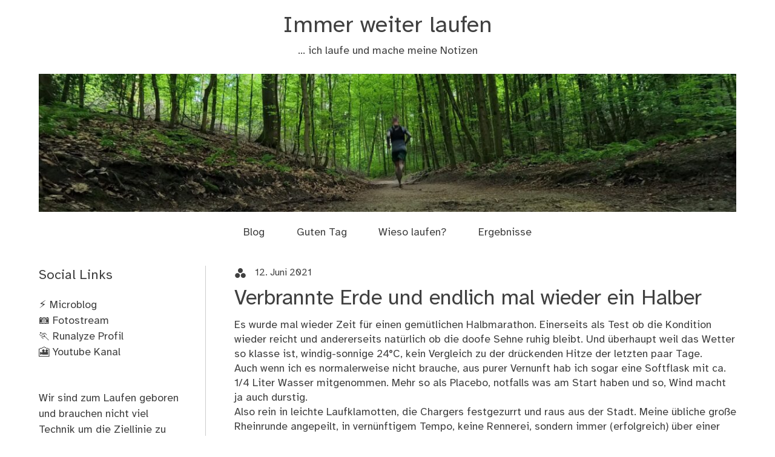

--- FILE ---
content_type: text/html; charset=UTF-8
request_url: https://immerweiterlaufen.de/2021/06/verbrannte-erde-und-endlich-mal-wieder-ein-halber/
body_size: 31853
content:
<!doctype html>
<html lang="de">
<head>
	<meta charset="UTF-8">
	<meta name="viewport" content="width=device-width, initial-scale=1">
	<link rel="profile" href="http://gmpg.org/xfn/11">

	<title>Immer weiter laufen • Verbrannte Erde und endlich mal wieder ein Halber</title>

<!-- The SEO Framework von Sybre Waaijer -->
<meta name="robots" content="max-snippet:50,max-image-preview:large,max-video-preview:-1" />
<link rel="canonical" href="https://immerweiterlaufen.de/2021/06/verbrannte-erde-und-endlich-mal-wieder-ein-halber/" />
<meta name="description" content="Es wurde mal wieder Zeit für einen gemütlichen Halbmarathon. Einerseits als Test ob die Kondition wieder reicht und andererseits natürlich ob die doofe Sehne…" />
<script type="application/ld+json">{"@context":"https://schema.org","@graph":[{"@type":"WebSite","@id":"https://immerweiterlaufen.de/#/schema/WebSite","url":"https://immerweiterlaufen.de/","name":"Immer weiter laufen","description":"… ich laufe und mache meine Notizen","inLanguage":"de","potentialAction":{"@type":"SearchAction","target":{"@type":"EntryPoint","urlTemplate":"https://immerweiterlaufen.de/search/{search_term_string}/"},"query-input":"required name=search_term_string"},"publisher":{"@type":"Organization","@id":"https://immerweiterlaufen.de/#/schema/Organization","name":"Immer weiter laufen","url":"https://immerweiterlaufen.de/","logo":{"@type":"ImageObject","url":"https://immerweiterlaufen.de/wp-content/uploads/2024/05/cropped-iwl-logo-rund-orange.png","contentUrl":"https://immerweiterlaufen.de/wp-content/uploads/2024/05/cropped-iwl-logo-rund-orange.png","width":512,"height":512,"contentSize":"58223"}}},{"@type":"WebPage","@id":"https://immerweiterlaufen.de/2021/06/verbrannte-erde-und-endlich-mal-wieder-ein-halber/","url":"https://immerweiterlaufen.de/2021/06/verbrannte-erde-und-endlich-mal-wieder-ein-halber/","name":"Immer weiter laufen • Verbrannte Erde und endlich mal wieder ein Halber","description":"Es wurde mal wieder Zeit für einen gemütlichen Halbmarathon. Einerseits als Test ob die Kondition wieder reicht und andererseits natürlich ob die doofe Sehne…","inLanguage":"de","isPartOf":{"@id":"https://immerweiterlaufen.de/#/schema/WebSite"},"breadcrumb":{"@type":"BreadcrumbList","@id":"https://immerweiterlaufen.de/#/schema/BreadcrumbList","itemListElement":[{"@type":"ListItem","position":1,"item":"https://immerweiterlaufen.de/","name":"Immer weiter laufen"},{"@type":"ListItem","position":2,"item":"https://immerweiterlaufen.de/category/runalyze/","name":"Kategorie: Runalyze"},{"@type":"ListItem","position":3,"name":"Verbrannte Erde und endlich mal wieder ein Halber"}]},"potentialAction":{"@type":"ReadAction","target":"https://immerweiterlaufen.de/2021/06/verbrannte-erde-und-endlich-mal-wieder-ein-halber/"},"datePublished":"2021-06-12T20:22:56+00:00","dateModified":"2022-01-04T13:07:30+00:00","author":{"@type":"Person","@id":"https://immerweiterlaufen.de/#/schema/Person/3ed2f1d80778dfc6de4fb73313df3c3f","name":"Oliver"}}]}</script>
<!-- / The SEO Framework von Sybre Waaijer | 6.80ms meta | 0.27ms boot -->

<link rel="alternate" type="application/rss+xml" title="Immer weiter laufen &raquo; Feed" href="https://immerweiterlaufen.de/feed/" />
<link rel="alternate" type="application/rss+xml" title="Immer weiter laufen &raquo; Kommentar-Feed" href="https://immerweiterlaufen.de/comments/feed/" />
<link rel="alternate" type="application/rss+xml" title="Immer weiter laufen &raquo; Verbrannte Erde und endlich mal wieder ein Halber-Kommentar-Feed" href="https://immerweiterlaufen.de/2021/06/verbrannte-erde-und-endlich-mal-wieder-ein-halber/feed/" />
<style id='wp-img-auto-sizes-contain-inline-css' type='text/css'>
img:is([sizes=auto i],[sizes^="auto," i]){contain-intrinsic-size:3000px 1500px}
/*# sourceURL=wp-img-auto-sizes-contain-inline-css */
</style>
<style id='wp-emoji-styles-inline-css' type='text/css'>

	img.wp-smiley, img.emoji {
		display: inline !important;
		border: none !important;
		box-shadow: none !important;
		height: 1em !important;
		width: 1em !important;
		margin: 0 0.07em !important;
		vertical-align: -0.1em !important;
		background: none !important;
		padding: 0 !important;
	}
/*# sourceURL=wp-emoji-styles-inline-css */
</style>
<style id='wp-block-library-inline-css' type='text/css'>
:root{--wp-block-synced-color:#7a00df;--wp-block-synced-color--rgb:122,0,223;--wp-bound-block-color:var(--wp-block-synced-color);--wp-editor-canvas-background:#ddd;--wp-admin-theme-color:#007cba;--wp-admin-theme-color--rgb:0,124,186;--wp-admin-theme-color-darker-10:#006ba1;--wp-admin-theme-color-darker-10--rgb:0,107,160.5;--wp-admin-theme-color-darker-20:#005a87;--wp-admin-theme-color-darker-20--rgb:0,90,135;--wp-admin-border-width-focus:2px}@media (min-resolution:192dpi){:root{--wp-admin-border-width-focus:1.5px}}.wp-element-button{cursor:pointer}:root .has-very-light-gray-background-color{background-color:#eee}:root .has-very-dark-gray-background-color{background-color:#313131}:root .has-very-light-gray-color{color:#eee}:root .has-very-dark-gray-color{color:#313131}:root .has-vivid-green-cyan-to-vivid-cyan-blue-gradient-background{background:linear-gradient(135deg,#00d084,#0693e3)}:root .has-purple-crush-gradient-background{background:linear-gradient(135deg,#34e2e4,#4721fb 50%,#ab1dfe)}:root .has-hazy-dawn-gradient-background{background:linear-gradient(135deg,#faaca8,#dad0ec)}:root .has-subdued-olive-gradient-background{background:linear-gradient(135deg,#fafae1,#67a671)}:root .has-atomic-cream-gradient-background{background:linear-gradient(135deg,#fdd79a,#004a59)}:root .has-nightshade-gradient-background{background:linear-gradient(135deg,#330968,#31cdcf)}:root .has-midnight-gradient-background{background:linear-gradient(135deg,#020381,#2874fc)}:root{--wp--preset--font-size--normal:16px;--wp--preset--font-size--huge:42px}.has-regular-font-size{font-size:1em}.has-larger-font-size{font-size:2.625em}.has-normal-font-size{font-size:var(--wp--preset--font-size--normal)}.has-huge-font-size{font-size:var(--wp--preset--font-size--huge)}.has-text-align-center{text-align:center}.has-text-align-left{text-align:left}.has-text-align-right{text-align:right}.has-fit-text{white-space:nowrap!important}#end-resizable-editor-section{display:none}.aligncenter{clear:both}.items-justified-left{justify-content:flex-start}.items-justified-center{justify-content:center}.items-justified-right{justify-content:flex-end}.items-justified-space-between{justify-content:space-between}.screen-reader-text{border:0;clip-path:inset(50%);height:1px;margin:-1px;overflow:hidden;padding:0;position:absolute;width:1px;word-wrap:normal!important}.screen-reader-text:focus{background-color:#ddd;clip-path:none;color:#444;display:block;font-size:1em;height:auto;left:5px;line-height:normal;padding:15px 23px 14px;text-decoration:none;top:5px;width:auto;z-index:100000}html :where(.has-border-color){border-style:solid}html :where([style*=border-top-color]){border-top-style:solid}html :where([style*=border-right-color]){border-right-style:solid}html :where([style*=border-bottom-color]){border-bottom-style:solid}html :where([style*=border-left-color]){border-left-style:solid}html :where([style*=border-width]){border-style:solid}html :where([style*=border-top-width]){border-top-style:solid}html :where([style*=border-right-width]){border-right-style:solid}html :where([style*=border-bottom-width]){border-bottom-style:solid}html :where([style*=border-left-width]){border-left-style:solid}html :where(img[class*=wp-image-]){height:auto;max-width:100%}:where(figure){margin:0 0 1em}html :where(.is-position-sticky){--wp-admin--admin-bar--position-offset:var(--wp-admin--admin-bar--height,0px)}@media screen and (max-width:600px){html :where(.is-position-sticky){--wp-admin--admin-bar--position-offset:0px}}

/*# sourceURL=wp-block-library-inline-css */
</style><style id='wp-block-buttons-inline-css' type='text/css'>
.wp-block-buttons{box-sizing:border-box}.wp-block-buttons.is-vertical{flex-direction:column}.wp-block-buttons.is-vertical>.wp-block-button:last-child{margin-bottom:0}.wp-block-buttons>.wp-block-button{display:inline-block;margin:0}.wp-block-buttons.is-content-justification-left{justify-content:flex-start}.wp-block-buttons.is-content-justification-left.is-vertical{align-items:flex-start}.wp-block-buttons.is-content-justification-center{justify-content:center}.wp-block-buttons.is-content-justification-center.is-vertical{align-items:center}.wp-block-buttons.is-content-justification-right{justify-content:flex-end}.wp-block-buttons.is-content-justification-right.is-vertical{align-items:flex-end}.wp-block-buttons.is-content-justification-space-between{justify-content:space-between}.wp-block-buttons.aligncenter{text-align:center}.wp-block-buttons:not(.is-content-justification-space-between,.is-content-justification-right,.is-content-justification-left,.is-content-justification-center) .wp-block-button.aligncenter{margin-left:auto;margin-right:auto;width:100%}.wp-block-buttons[style*=text-decoration] .wp-block-button,.wp-block-buttons[style*=text-decoration] .wp-block-button__link{text-decoration:inherit}.wp-block-buttons.has-custom-font-size .wp-block-button__link{font-size:inherit}.wp-block-buttons .wp-block-button__link{width:100%}.wp-block-button.aligncenter{text-align:center}
/*# sourceURL=https://immerweiterlaufen.de/wp-includes/blocks/buttons/style.min.css */
</style>
<style id='wp-block-search-inline-css' type='text/css'>
.wp-block-search__button{margin-left:10px;word-break:normal}.wp-block-search__button.has-icon{line-height:0}.wp-block-search__button svg{height:1.25em;min-height:24px;min-width:24px;width:1.25em;fill:currentColor;vertical-align:text-bottom}:where(.wp-block-search__button){border:1px solid #ccc;padding:6px 10px}.wp-block-search__inside-wrapper{display:flex;flex:auto;flex-wrap:nowrap;max-width:100%}.wp-block-search__label{width:100%}.wp-block-search.wp-block-search__button-only .wp-block-search__button{box-sizing:border-box;display:flex;flex-shrink:0;justify-content:center;margin-left:0;max-width:100%}.wp-block-search.wp-block-search__button-only .wp-block-search__inside-wrapper{min-width:0!important;transition-property:width}.wp-block-search.wp-block-search__button-only .wp-block-search__input{flex-basis:100%;transition-duration:.3s}.wp-block-search.wp-block-search__button-only.wp-block-search__searchfield-hidden,.wp-block-search.wp-block-search__button-only.wp-block-search__searchfield-hidden .wp-block-search__inside-wrapper{overflow:hidden}.wp-block-search.wp-block-search__button-only.wp-block-search__searchfield-hidden .wp-block-search__input{border-left-width:0!important;border-right-width:0!important;flex-basis:0;flex-grow:0;margin:0;min-width:0!important;padding-left:0!important;padding-right:0!important;width:0!important}:where(.wp-block-search__input){appearance:none;border:1px solid #949494;flex-grow:1;font-family:inherit;font-size:inherit;font-style:inherit;font-weight:inherit;letter-spacing:inherit;line-height:inherit;margin-left:0;margin-right:0;min-width:3rem;padding:8px;text-decoration:unset!important;text-transform:inherit}:where(.wp-block-search__button-inside .wp-block-search__inside-wrapper){background-color:#fff;border:1px solid #949494;box-sizing:border-box;padding:4px}:where(.wp-block-search__button-inside .wp-block-search__inside-wrapper) .wp-block-search__input{border:none;border-radius:0;padding:0 4px}:where(.wp-block-search__button-inside .wp-block-search__inside-wrapper) .wp-block-search__input:focus{outline:none}:where(.wp-block-search__button-inside .wp-block-search__inside-wrapper) :where(.wp-block-search__button){padding:4px 8px}.wp-block-search.aligncenter .wp-block-search__inside-wrapper{margin:auto}.wp-block[data-align=right] .wp-block-search.wp-block-search__button-only .wp-block-search__inside-wrapper{float:right}
/*# sourceURL=https://immerweiterlaufen.de/wp-includes/blocks/search/style.min.css */
</style>
<style id='global-styles-inline-css' type='text/css'>
:root{--wp--preset--aspect-ratio--square: 1;--wp--preset--aspect-ratio--4-3: 4/3;--wp--preset--aspect-ratio--3-4: 3/4;--wp--preset--aspect-ratio--3-2: 3/2;--wp--preset--aspect-ratio--2-3: 2/3;--wp--preset--aspect-ratio--16-9: 16/9;--wp--preset--aspect-ratio--9-16: 9/16;--wp--preset--color--black: #000000;--wp--preset--color--cyan-bluish-gray: #abb8c3;--wp--preset--color--white: #ffffff;--wp--preset--color--pale-pink: #f78da7;--wp--preset--color--vivid-red: #cf2e2e;--wp--preset--color--luminous-vivid-orange: #ff6900;--wp--preset--color--luminous-vivid-amber: #fcb900;--wp--preset--color--light-green-cyan: #7bdcb5;--wp--preset--color--vivid-green-cyan: #00d084;--wp--preset--color--pale-cyan-blue: #8ed1fc;--wp--preset--color--vivid-cyan-blue: #0693e3;--wp--preset--color--vivid-purple: #9b51e0;--wp--preset--gradient--vivid-cyan-blue-to-vivid-purple: linear-gradient(135deg,rgb(6,147,227) 0%,rgb(155,81,224) 100%);--wp--preset--gradient--light-green-cyan-to-vivid-green-cyan: linear-gradient(135deg,rgb(122,220,180) 0%,rgb(0,208,130) 100%);--wp--preset--gradient--luminous-vivid-amber-to-luminous-vivid-orange: linear-gradient(135deg,rgb(252,185,0) 0%,rgb(255,105,0) 100%);--wp--preset--gradient--luminous-vivid-orange-to-vivid-red: linear-gradient(135deg,rgb(255,105,0) 0%,rgb(207,46,46) 100%);--wp--preset--gradient--very-light-gray-to-cyan-bluish-gray: linear-gradient(135deg,rgb(238,238,238) 0%,rgb(169,184,195) 100%);--wp--preset--gradient--cool-to-warm-spectrum: linear-gradient(135deg,rgb(74,234,220) 0%,rgb(151,120,209) 20%,rgb(207,42,186) 40%,rgb(238,44,130) 60%,rgb(251,105,98) 80%,rgb(254,248,76) 100%);--wp--preset--gradient--blush-light-purple: linear-gradient(135deg,rgb(255,206,236) 0%,rgb(152,150,240) 100%);--wp--preset--gradient--blush-bordeaux: linear-gradient(135deg,rgb(254,205,165) 0%,rgb(254,45,45) 50%,rgb(107,0,62) 100%);--wp--preset--gradient--luminous-dusk: linear-gradient(135deg,rgb(255,203,112) 0%,rgb(199,81,192) 50%,rgb(65,88,208) 100%);--wp--preset--gradient--pale-ocean: linear-gradient(135deg,rgb(255,245,203) 0%,rgb(182,227,212) 50%,rgb(51,167,181) 100%);--wp--preset--gradient--electric-grass: linear-gradient(135deg,rgb(202,248,128) 0%,rgb(113,206,126) 100%);--wp--preset--gradient--midnight: linear-gradient(135deg,rgb(2,3,129) 0%,rgb(40,116,252) 100%);--wp--preset--font-size--small: 13px;--wp--preset--font-size--medium: 20px;--wp--preset--font-size--large: 36px;--wp--preset--font-size--x-large: 42px;--wp--preset--spacing--20: 0.44rem;--wp--preset--spacing--30: 0.67rem;--wp--preset--spacing--40: 1rem;--wp--preset--spacing--50: 1.5rem;--wp--preset--spacing--60: 2.25rem;--wp--preset--spacing--70: 3.38rem;--wp--preset--spacing--80: 5.06rem;--wp--preset--shadow--natural: 6px 6px 9px rgba(0, 0, 0, 0.2);--wp--preset--shadow--deep: 12px 12px 50px rgba(0, 0, 0, 0.4);--wp--preset--shadow--sharp: 6px 6px 0px rgba(0, 0, 0, 0.2);--wp--preset--shadow--outlined: 6px 6px 0px -3px rgb(255, 255, 255), 6px 6px rgb(0, 0, 0);--wp--preset--shadow--crisp: 6px 6px 0px rgb(0, 0, 0);}:where(.is-layout-flex){gap: 0.5em;}:where(.is-layout-grid){gap: 0.5em;}body .is-layout-flex{display: flex;}.is-layout-flex{flex-wrap: wrap;align-items: center;}.is-layout-flex > :is(*, div){margin: 0;}body .is-layout-grid{display: grid;}.is-layout-grid > :is(*, div){margin: 0;}:where(.wp-block-columns.is-layout-flex){gap: 2em;}:where(.wp-block-columns.is-layout-grid){gap: 2em;}:where(.wp-block-post-template.is-layout-flex){gap: 1.25em;}:where(.wp-block-post-template.is-layout-grid){gap: 1.25em;}.has-black-color{color: var(--wp--preset--color--black) !important;}.has-cyan-bluish-gray-color{color: var(--wp--preset--color--cyan-bluish-gray) !important;}.has-white-color{color: var(--wp--preset--color--white) !important;}.has-pale-pink-color{color: var(--wp--preset--color--pale-pink) !important;}.has-vivid-red-color{color: var(--wp--preset--color--vivid-red) !important;}.has-luminous-vivid-orange-color{color: var(--wp--preset--color--luminous-vivid-orange) !important;}.has-luminous-vivid-amber-color{color: var(--wp--preset--color--luminous-vivid-amber) !important;}.has-light-green-cyan-color{color: var(--wp--preset--color--light-green-cyan) !important;}.has-vivid-green-cyan-color{color: var(--wp--preset--color--vivid-green-cyan) !important;}.has-pale-cyan-blue-color{color: var(--wp--preset--color--pale-cyan-blue) !important;}.has-vivid-cyan-blue-color{color: var(--wp--preset--color--vivid-cyan-blue) !important;}.has-vivid-purple-color{color: var(--wp--preset--color--vivid-purple) !important;}.has-black-background-color{background-color: var(--wp--preset--color--black) !important;}.has-cyan-bluish-gray-background-color{background-color: var(--wp--preset--color--cyan-bluish-gray) !important;}.has-white-background-color{background-color: var(--wp--preset--color--white) !important;}.has-pale-pink-background-color{background-color: var(--wp--preset--color--pale-pink) !important;}.has-vivid-red-background-color{background-color: var(--wp--preset--color--vivid-red) !important;}.has-luminous-vivid-orange-background-color{background-color: var(--wp--preset--color--luminous-vivid-orange) !important;}.has-luminous-vivid-amber-background-color{background-color: var(--wp--preset--color--luminous-vivid-amber) !important;}.has-light-green-cyan-background-color{background-color: var(--wp--preset--color--light-green-cyan) !important;}.has-vivid-green-cyan-background-color{background-color: var(--wp--preset--color--vivid-green-cyan) !important;}.has-pale-cyan-blue-background-color{background-color: var(--wp--preset--color--pale-cyan-blue) !important;}.has-vivid-cyan-blue-background-color{background-color: var(--wp--preset--color--vivid-cyan-blue) !important;}.has-vivid-purple-background-color{background-color: var(--wp--preset--color--vivid-purple) !important;}.has-black-border-color{border-color: var(--wp--preset--color--black) !important;}.has-cyan-bluish-gray-border-color{border-color: var(--wp--preset--color--cyan-bluish-gray) !important;}.has-white-border-color{border-color: var(--wp--preset--color--white) !important;}.has-pale-pink-border-color{border-color: var(--wp--preset--color--pale-pink) !important;}.has-vivid-red-border-color{border-color: var(--wp--preset--color--vivid-red) !important;}.has-luminous-vivid-orange-border-color{border-color: var(--wp--preset--color--luminous-vivid-orange) !important;}.has-luminous-vivid-amber-border-color{border-color: var(--wp--preset--color--luminous-vivid-amber) !important;}.has-light-green-cyan-border-color{border-color: var(--wp--preset--color--light-green-cyan) !important;}.has-vivid-green-cyan-border-color{border-color: var(--wp--preset--color--vivid-green-cyan) !important;}.has-pale-cyan-blue-border-color{border-color: var(--wp--preset--color--pale-cyan-blue) !important;}.has-vivid-cyan-blue-border-color{border-color: var(--wp--preset--color--vivid-cyan-blue) !important;}.has-vivid-purple-border-color{border-color: var(--wp--preset--color--vivid-purple) !important;}.has-vivid-cyan-blue-to-vivid-purple-gradient-background{background: var(--wp--preset--gradient--vivid-cyan-blue-to-vivid-purple) !important;}.has-light-green-cyan-to-vivid-green-cyan-gradient-background{background: var(--wp--preset--gradient--light-green-cyan-to-vivid-green-cyan) !important;}.has-luminous-vivid-amber-to-luminous-vivid-orange-gradient-background{background: var(--wp--preset--gradient--luminous-vivid-amber-to-luminous-vivid-orange) !important;}.has-luminous-vivid-orange-to-vivid-red-gradient-background{background: var(--wp--preset--gradient--luminous-vivid-orange-to-vivid-red) !important;}.has-very-light-gray-to-cyan-bluish-gray-gradient-background{background: var(--wp--preset--gradient--very-light-gray-to-cyan-bluish-gray) !important;}.has-cool-to-warm-spectrum-gradient-background{background: var(--wp--preset--gradient--cool-to-warm-spectrum) !important;}.has-blush-light-purple-gradient-background{background: var(--wp--preset--gradient--blush-light-purple) !important;}.has-blush-bordeaux-gradient-background{background: var(--wp--preset--gradient--blush-bordeaux) !important;}.has-luminous-dusk-gradient-background{background: var(--wp--preset--gradient--luminous-dusk) !important;}.has-pale-ocean-gradient-background{background: var(--wp--preset--gradient--pale-ocean) !important;}.has-electric-grass-gradient-background{background: var(--wp--preset--gradient--electric-grass) !important;}.has-midnight-gradient-background{background: var(--wp--preset--gradient--midnight) !important;}.has-small-font-size{font-size: var(--wp--preset--font-size--small) !important;}.has-medium-font-size{font-size: var(--wp--preset--font-size--medium) !important;}.has-large-font-size{font-size: var(--wp--preset--font-size--large) !important;}.has-x-large-font-size{font-size: var(--wp--preset--font-size--x-large) !important;}
/*# sourceURL=global-styles-inline-css */
</style>

<style id='classic-theme-styles-inline-css' type='text/css'>
/*! This file is auto-generated */
.wp-block-button__link{color:#fff;background-color:#32373c;border-radius:9999px;box-shadow:none;text-decoration:none;padding:calc(.667em + 2px) calc(1.333em + 2px);font-size:1.125em}.wp-block-file__button{background:#32373c;color:#fff;text-decoration:none}
/*# sourceURL=/wp-includes/css/classic-themes.min.css */
</style>
<link rel='stylesheet' id='contact-form-7-css' href='https://immerweiterlaufen.de/wp-content/plugins/contact-form-7/includes/css/styles.css?ver=6.1.4' type='text/css' media='all' />
<link rel='stylesheet' id='output-style-css' href='https://immerweiterlaufen.de/wp-content/plugins/wp-gpx-maps/css/wp-gpx-maps-output.css?ver=1.0.0' type='text/css' media='all' />
<style id='output-style-inline-css' type='text/css'>
#lstc-comment-subscription label.lstc-label {
						display: inline-block;
						vertical-align: middle;
					}
					#lstc-comment-subscription {
						margin-top: 1em;
					}
					#lstc-comment-subscription input#lstc_subscribe {
						margin-right: 0.5em;
					}
/*# sourceURL=output-style-inline-css */
</style>
<link rel='stylesheet' id='leaflet-css' href='https://immerweiterlaufen.de/wp-content/plugins/wp-gpx-maps/ThirdParties/Leaflet_1.5.1/leaflet.css?ver=1.5.1' type='text/css' media='all' />
<link rel='stylesheet' id='leaflet.markercluster-css' href='https://immerweiterlaufen.de/wp-content/plugins/wp-gpx-maps/ThirdParties/Leaflet.markercluster-1.4.1/MarkerCluster.css?ver=1.4.1,' type='text/css' media='all' />
<link rel='stylesheet' id='leaflet.Photo-css' href='https://immerweiterlaufen.de/wp-content/plugins/wp-gpx-maps/ThirdParties/Leaflet.Photo/Leaflet.Photo.css?ver=6.9' type='text/css' media='all' />
<link rel='stylesheet' id='leaflet.fullscreen-css' href='https://immerweiterlaufen.de/wp-content/plugins/wp-gpx-maps/ThirdParties/leaflet.fullscreen-1.4.5/Control.FullScreen.css?ver=1.5.1' type='text/css' media='all' />
<link rel='stylesheet' id='haab-style-css' href='https://immerweiterlaufen.de/wp-content/themes/haab/style.css?ver=6.9' type='text/css' media='all' />
<link rel='stylesheet' id='haab-sidebar-css' href='https://immerweiterlaufen.de/wp-content/themes/haab/layouts/haab-sidebar-content.css?ver=6.9' type='text/css' media='all' />
<link rel='stylesheet' id='dashicons-css' href='https://immerweiterlaufen.de/wp-includes/css/dashicons.min.css?ver=6.9' type='text/css' media='all' />
<link rel='stylesheet' id='tablepress-default-css' href='https://immerweiterlaufen.de/wp-content/tablepress-combined.min.css?ver=105' type='text/css' media='all' />
<link rel='stylesheet' id='wp-featherlight-css' href='https://immerweiterlaufen.de/wp-content/plugins/wp-featherlight/css/wp-featherlight.min.css?ver=1.3.4' type='text/css' media='all' />
<script type="text/javascript" src="https://immerweiterlaufen.de/wp-content/plugins/wp-gpx-maps/ThirdParties/Leaflet_1.5.1/leaflet.js?ver=1.5.1" id="leaflet-js"></script>
<script type="text/javascript" src="https://immerweiterlaufen.de/wp-content/plugins/wp-gpx-maps/ThirdParties/Leaflet.markercluster-1.4.1/leaflet.markercluster.js?ver=1.4.1" id="leaflet.markercluster-js"></script>
<script type="text/javascript" src="https://immerweiterlaufen.de/wp-content/plugins/wp-gpx-maps/ThirdParties/Leaflet.Photo/Leaflet.Photo.js?ver=6.9" id="leaflet.Photo-js"></script>
<script type="text/javascript" src="https://immerweiterlaufen.de/wp-content/plugins/wp-gpx-maps/ThirdParties/leaflet.fullscreen-1.4.5/Control.FullScreen.js?ver=1.4.5" id="leaflet.fullscreen-js"></script>
<script type="text/javascript" src="https://immerweiterlaufen.de/wp-includes/js/jquery/jquery.min.js?ver=3.7.1" id="jquery-core-js"></script>
<script type="text/javascript" src="https://immerweiterlaufen.de/wp-includes/js/jquery/jquery-migrate.min.js?ver=3.4.1" id="jquery-migrate-js"></script>
<script type="text/javascript" src="https://immerweiterlaufen.de/wp-content/plugins/wp-gpx-maps/js/Chart.min.js?ver=2.8.0" id="chartjs-js"></script>
<script type="text/javascript" src="https://immerweiterlaufen.de/wp-content/plugins/wp-gpx-maps/js/WP-GPX-Maps.js?ver=1.6.02" id="wp-gpx-maps-js"></script>
<script type="text/javascript" src="https://immerweiterlaufen.de/wp-content/themes/haab/js/main.js?ver=6.9" id="haab-main-js"></script>
<link rel="https://api.w.org/" href="https://immerweiterlaufen.de/wp-json/" /><link rel="alternate" title="JSON" type="application/json" href="https://immerweiterlaufen.de/wp-json/wp/v2/posts/9236" /><link rel="EditURI" type="application/rsd+xml" title="RSD" href="https://immerweiterlaufen.de/xmlrpc.php?rsd" />
<link rel="pingback" href="https://immerweiterlaufen.de/xmlrpc.php">        <script>
        var gdpr_compliant_recaptcha_stamp = 'c2110a1c8bcf835fbe3494853ff6d81bca8dbdfc4353f5fef3a536676e4fa278';
        var gdpr_compliant_recaptcha_ip = '3.144.90.76';
        var gdpr_compliant_recaptcha_nonce = null;
        var gdpr_compliant_recaptcha = {
            stampLoaded : false,
            // Create an array to store override functions
            originalFetches : [],
            originalXhrOpens : [],
            originalXhrSends : [],
            originalFetch : window.fetch,
            abortController : new AbortController(),
            originalXhrOpen : XMLHttpRequest.prototype.open,
            originalXhrSend : XMLHttpRequest.prototype.send,

            // Function to check if a string is a valid JSON
            isValidJson : function( str ) {
                try {
                    JSON.parse( str );
                    return true;
                } catch ( error ) {
                    return false;
                }
            },

            // Function to handle fetch response
            handleFetchResponse: function (input, init) {
                // Store method and URL
                var method = (init && init.method) ? init.method.toUpperCase() : 'GET';
                var url = input;
                gdpr_compliant_recaptcha.originalFetches.forEach(overrideFunction => {
                            overrideFunction.apply(this, arguments);
                });
                // Bind the original fetch function to the window object
                var originalFetchBound = gdpr_compliant_recaptcha.originalFetch.bind(window);
                try{
                    // Call the original fetch method
                    //return gdpr_compliant_recaptcha.originalFetch.apply(this, arguments).then(function (response) {
                    return originalFetchBound(input, init).then(function (response) {
                        var clonedResponse = response.clone();
                        // Check for an error response
                        if (response.ok && method === 'POST') {
                            // Parse the response JSON
                            return response.text().then(function (responseData) {
                                var data = responseData;
                                if (gdpr_compliant_recaptcha.isValidJson(responseData)) {
                                    data = JSON.parse(responseData);
                                }
                                // Check if the gdpr_error_message parameter is present
                                if (data.data && data.data.gdpr_error_message) {
                                    gdpr_compliant_recaptcha.displayErrorMessage(data.data.gdpr_error_message);
                                    gdpr_compliant_recaptcha.abortController.abort();
                                    return Promise.reject(new Error('Request aborted'));
                                }
                                // Return the original response for non-error cases
                                return clonedResponse;
                            });
                        }
                        return clonedResponse;
                    });
                } catch (error) {
                    // Return a resolved promise in case of an error
                    return Promise.resolve();
                }
            },

            // Full implementation of SHA265 hashing algorithm.
            sha256 : function( ascii ) {
                function rightRotate( value, amount ) {
                    return ( value>>>amount ) | ( value<<(32 - amount ) );
                }

                var mathPow = Math.pow;
                var maxWord = mathPow( 2, 32 );
                var lengthProperty = 'length';

                // Used as a counter across the whole file
                var i, j;
                var result = '';

                var words = [];
                var asciiBitLength = ascii[ lengthProperty ] * 8;

                // Caching results is optional - remove/add slash from front of this line to toggle.
                // Initial hash value: first 32 bits of the fractional parts of the square roots of the first 8 primes
                // (we actually calculate the first 64, but extra values are just ignored).
                var hash = this.sha256.h = this.sha256.h || [];

                // Round constants: First 32 bits of the fractional parts of the cube roots of the first 64 primes.
                var k = this.sha256.k = this.sha256.k || [];
                var primeCounter = k[ lengthProperty ];

                var isComposite = {};
                for ( var candidate = 2; primeCounter < 64; candidate++ ) {
                    if ( ! isComposite[ candidate ] ) {
                        for ( i = 0; i < 313; i += candidate ) {
                            isComposite[ i ] = candidate;
                        }
                        hash[ primeCounter ] = ( mathPow( candidate, 0.5 ) * maxWord ) | 0;
                        k[ primeCounter++ ] = ( mathPow( candidate, 1 / 3 ) * maxWord ) | 0;
                    }
                }

                // Append Ƈ' bit (plus zero padding).
                ascii += '\x80';

                // More zero padding
                while ( ascii[ lengthProperty ] % 64 - 56 ){
                ascii += '\x00';
                }

                for ( i = 0, max = ascii[ lengthProperty ]; i < max; i++ ) {
                    j = ascii.charCodeAt( i );

                    // ASCII check: only accept characters in range 0-255
                    if ( j >> 8 ) {
                    return;
                    }
                    words[ i >> 2 ] |= j << ( ( 3 - i ) % 4 ) * 8;
                }
                words[ words[ lengthProperty ] ] = ( ( asciiBitLength / maxWord ) | 0 );
                words[ words[ lengthProperty ] ] = ( asciiBitLength );

                // process each chunk
                for ( j = 0, max = words[ lengthProperty ]; j < max; ) {

                    // The message is expanded into 64 words as part of the iteration
                    var w = words.slice( j, j += 16 );
                    var oldHash = hash;

                    // This is now the undefinedworking hash, often labelled as variables a...g
                    // (we have to truncate as well, otherwise extra entries at the end accumulate.
                    hash = hash.slice( 0, 8 );

                    for ( i = 0; i < 64; i++ ) {
                        var i2 = i + j;

                        // Expand the message into 64 words
                        var w15 = w[ i - 15 ], w2 = w[ i - 2 ];

                        // Iterate
                        var a = hash[ 0 ], e = hash[ 4 ];
                        var temp1 = hash[ 7 ]
                            + ( rightRotate( e, 6 ) ^ rightRotate( e, 11 ) ^ rightRotate( e, 25 ) ) // S1
                            + ( ( e&hash[ 5 ] ) ^ ( ( ~e ) &hash[ 6 ] ) ) // ch
                            + k[i]
                            // Expand the message schedule if needed
                            + ( w[ i ] = ( i < 16 ) ? w[ i ] : (
                                    w[ i - 16 ]
                                    + ( rightRotate( w15, 7 ) ^ rightRotate( w15, 18 ) ^ ( w15 >>> 3 ) ) // s0
                                    + w[ i - 7 ]
                                    + ( rightRotate( w2, 17 ) ^ rightRotate( w2, 19 ) ^ ( w2 >>> 10 ) ) // s1
                                ) | 0
                            );

                        // This is only used once, so *could* be moved below, but it only saves 4 bytes and makes things unreadble:
                        var temp2 = ( rightRotate( a, 2 ) ^ rightRotate( a, 13 ) ^ rightRotate( a, 22 ) ) // S0
                            + ( ( a&hash[ 1 ] )^( a&hash[ 2 ] )^( hash[ 1 ]&hash[ 2 ] ) ); // maj

                            // We don't bother trimming off the extra ones,
                            // they're harmless as long as we're truncating when we do the slice().
                        hash = [ ( temp1 + temp2 )|0 ].concat( hash );
                        hash[ 4 ] = ( hash[ 4 ] + temp1 ) | 0;
                    }

                    for ( i = 0; i < 8; i++ ) {
                        hash[ i ] = ( hash[ i ] + oldHash[ i ] ) | 0;
                    }
                }

                for ( i = 0; i < 8; i++ ) {
                    for ( j = 3; j + 1; j-- ) {
                        var b = ( hash[ i ]>>( j * 8 ) ) & 255;
                        result += ( ( b < 16 ) ? 0 : '' ) + b.toString( 16 );
                    }
                }
                return result;
            },

            // Replace with your desired hash function.
            hashFunc : function( x ) {
                return this.sha256( x );
            },

            // Convert hex char to binary string.
            hexInBin : function( x ) {
                var ret = '';
                switch( x.toUpperCase() ) {
                    case '0':
                    return '0000';
                    break;
                    case '1':
                    return '0001';
                    break;
                    case '2':
                    return '0010';
                    break;
                    case '3':
                    return '0011';
                    break;
                    case '4':
                    return '0100';
                    break;
                    case '5':
                    return '0101';
                    break;
                    case '6':
                    return '0110';
                    break;
                    case '7':
                    return '0111';
                    break;
                    case '8':
                    return '1000';
                    break;
                    case '9':
                    return '1001';
                    break;
                    case 'A':
                    return '1010';
                    break;
                    case 'B':
                    return '1011';
                    break;
                    case 'C':
                    return '1100';
                    break;
                    case 'D':
                    return '1101';
                    break;
                    case 'E':
                    return '1110';
                    break;
                    case 'F':
                    return '1111';
                    break;
                    default :
                    return '0000';
                }
            },

            // Gets the leading number of bits from the string.
            extractBits : function( hexString, numBits ) {
                var bitString = '';
                var numChars = Math.ceil( numBits / 4 );
                for ( var i = 0; i < numChars; i++ ){
                    bitString = bitString + '' + this.hexInBin( hexString.charAt( i ) );
                }

                bitString = bitString.substr( 0, numBits );
                return bitString;
            },

            // Check if a given nonce is a solution for this stamp and difficulty
            // the $difficulty number of leading bits must all be 0 to have a valid solution.
            checkNonce : function( difficulty, stamp, nonce ) {
                var colHash = this.hashFunc( stamp + nonce );
                var checkBits = this.extractBits( colHash, difficulty );
                return ( checkBits == 0 );
            },

            sleep : function( ms ) {
                return new Promise( resolve => setTimeout( resolve, ms ) );
            },

            // Iterate through as many nonces as it takes to find one that gives us a solution hash at the target difficulty.
            findHash : async function() {
                var hashStamp = gdpr_compliant_recaptcha_stamp;
                var clientIP = gdpr_compliant_recaptcha_ip;
                var hashDifficulty = '12';

                var nonce = 1;

                while( ! this.checkNonce( hashDifficulty, hashStamp, nonce ) ) {
                    nonce++;
                    if ( nonce % 10000 == 0 ) {
                        let remaining = Math.round( ( Math.pow( 2, hashDifficulty ) - nonce ) / 10000 );
                        // Don't peg the CPU and prevent the browser from rendering these updates
                        //await this.sleep( 100 );
                    }
                }
                gdpr_compliant_recaptcha_nonce = nonce;
                
                fetch('https://immerweiterlaufen.de/wp-admin/admin-ajax.php', {
                    method: 'POST',
                    headers: {
                        'Content-Type': 'application/x-www-form-urlencoded'
                    },
                    body: 'action=check_stamp' +
                          '&hashStamp=' + encodeURIComponent(hashStamp) +
                          '&hashDifficulty=' + encodeURIComponent(hashDifficulty) +
                          '&clientIP=' + encodeURIComponent(clientIP) +
                          '&hashNonce=' + encodeURIComponent(nonce)
                })
                .then(function (response) {
                });
                return true;
            },
            
            initCaptcha : function(){
                fetch('https://immerweiterlaufen.de/wp-admin/admin-ajax.php?action=get_stamp', {
                    method: 'GET',
                    headers: {
                        'Content-Type': 'application/x-www-form-urlencoded'
                    },
                })
                .then(function (response) {
                    return response.json();
                })
                .then(function (response) {
                    gdpr_compliant_recaptcha_stamp = response.stamp;
                    gdpr_compliant_recaptcha_ip = response.client_ip;
                    gdpr_compliant_recaptcha.findHash();
                });

            },

            // Function to display a nice-looking error message
            displayErrorMessage : function(message) {
                // Create a div for the error message
                var errorMessageElement = document.createElement('div');
                errorMessageElement.className = 'error-message';
                errorMessageElement.textContent = message;

                // Style the error message
                errorMessageElement.style.position = 'fixed';
                errorMessageElement.style.top = '50%';
                errorMessageElement.style.left = '50%';
                errorMessageElement.style.transform = 'translate(-50%, -50%)';
                errorMessageElement.style.background = '#ff3333';
                errorMessageElement.style.color = '#ffffff';
                errorMessageElement.style.padding = '15px';
                errorMessageElement.style.borderRadius = '10px';
                errorMessageElement.style.zIndex = '1000';

                // Append the error message to the body
                document.body.appendChild(errorMessageElement);

                // Remove the error message after a delay (e.g., 5 seconds)
                setTimeout(function () {
                    errorMessageElement.remove();
                }, 5000);
            },

            addFirstStamp : function(e){
                if( ! gdpr_compliant_recaptcha.stampLoaded){
                    gdpr_compliant_recaptcha.stampLoaded = true;
                    gdpr_compliant_recaptcha.initCaptcha();
                    let forms = document.querySelectorAll('form');
                    //This is important to mark password fields. They shall not be posted to the inbox
                    function convertStringToNestedObject(str) {
                        var keys = str.match(/[^\[\]]+|\[[^\[\]]+\]/g); // Extrahiere Wörter und eckige Klammern
                        var obj = {};
                        var tempObj = obj;

                        for (var i = 0; i < keys.length; i++) {
                            var key = keys[i];

                            // Wenn die eckigen Klammern vorhanden sind
                            if (key.startsWith('[') && key.endsWith(']')) {
                                key = key.substring(1, key.length - 1); // Entferne eckige Klammern
                            }

                            tempObj[key] = (i === keys.length - 1) ? null : {};
                            tempObj = tempObj[key];
                        }

                        return obj;
                    }
                    forms.forEach(form => {
                        let passwordInputs = form.querySelectorAll("input[type='password']");
                        let hashPWFields = [];
                        passwordInputs.forEach(input => {
                            hashPWFields.push(convertStringToNestedObject(input.getAttribute('name')));
                        });
                        
                        if (hashPWFields.length !== 0) {
                            let hashPWFieldsInput = document.createElement('input');
                            hashPWFieldsInput.type = 'hidden';
                            hashPWFieldsInput.classList.add('hashPWFields');
                            hashPWFieldsInput.name = 'hashPWFields';
                            hashPWFieldsInput.value = btoa(JSON.stringify(hashPWFields));//btoa(hashPWFields);
                            form.prepend(hashPWFieldsInput);
                        }
                    });

                    // Override open method to store method and URL
                    XMLHttpRequest.prototype.open = function (method, url) {
                        this._method = method;
                        this._url = url;
                        return gdpr_compliant_recaptcha.originalXhrOpen.apply(this, arguments);
                    };

                    // Override send method to set up onreadystatechange dynamically
                    XMLHttpRequest.prototype.send = function (data) {
                        var self = this;

                        function handleReadyStateChange() {
                            if (self.readyState === 4 && self._method === 'POST') {
                                // Check for an error response
                                if (self.status >= 200 && self.status < 300) {
                                    var responseData = self.responseType === 'json' ? self.response : self.responseText;
                                    if(gdpr_compliant_recaptcha.isValidJson(responseData)){
                                        // Parse the response JSON
                                        responseData = JSON.parse(responseData);
                                    }
                                    // Check if the gdpr_error_message parameter is present
                                    if (!responseData.success && responseData.data && responseData.data.gdpr_error_message) {
                                        // Show an error message
                                        gdpr_compliant_recaptcha.displayErrorMessage(responseData.data.gdpr_error_message);
                                        gdpr_compliant_recaptcha.abortController.abort();
                                        return null;
                                    }
                                }
                            }
                            // Call the original onreadystatechange function
                            if (self._originalOnReadyStateChange) {
                                self._originalOnReadyStateChange.apply(self, arguments);
                            }
                        }

                        // Set up onreadystatechange dynamically
                        if (!this._originalOnReadyStateChange) {
                            this._originalOnReadyStateChange = this.onreadystatechange;
                            this.onreadystatechange = handleReadyStateChange;
                        }

                        // Call each override function in order
                        gdpr_compliant_recaptcha.originalXhrSends.forEach(overrideFunction => {
                            overrideFunction.apply(this, arguments);
                        });

                        result = gdpr_compliant_recaptcha.originalXhrSend.apply(this, arguments);
                        if (result instanceof Promise){
                            return result.then(function() {});
                        }else{
                            return result;
                        }
                    };

                    // Override window.fetch globally
                    window.fetch = gdpr_compliant_recaptcha.handleFetchResponse;

                    setInterval( gdpr_compliant_recaptcha.initCaptcha, 10 * 60000 );
                }
            }
        }
        window.addEventListener( 'load', function gdpr_compliant_recaptcha_load () {
            document.addEventListener( 'keydown', gdpr_compliant_recaptcha.addFirstStamp, { once : true } );
            document.addEventListener( 'mousemove', gdpr_compliant_recaptcha.addFirstStamp, { once : true } );
            document.addEventListener( 'scroll', gdpr_compliant_recaptcha.addFirstStamp, { once : true } );
            document.addEventListener( 'click', gdpr_compliant_recaptcha.addFirstStamp, { once : true } );
        } );
        </script>
        <link rel="icon" href="https://immerweiterlaufen.de/wp-content/uploads/2024/05/cropped-iwl-logo-rund-orange-32x32.png" sizes="32x32" />
<link rel="icon" href="https://immerweiterlaufen.de/wp-content/uploads/2024/05/cropped-iwl-logo-rund-orange-192x192.png" sizes="192x192" />
<link rel="apple-touch-icon" href="https://immerweiterlaufen.de/wp-content/uploads/2024/05/cropped-iwl-logo-rund-orange-180x180.png" />
<meta name="msapplication-TileImage" content="https://immerweiterlaufen.de/wp-content/uploads/2024/05/cropped-iwl-logo-rund-orange-270x270.png" />
		<style type="text/css" id="wp-custom-css">
			.gallery-item {
    display: inline-block;
    text-align: center;
	padding: 0.1em;
    vertical-align: top;
    width: 50%;
}		</style>
		</head>

<body class="wp-singular post-template-default single single-post postid-9236 single-format-standard wp-theme-haab wp-featherlight-captions">
<div id="page" class="site">
	<a class="skip-link screen-reader-text" href="#content">Zum Inhalt springen</a>

	<header id="masthead" class="site-header">
        <div class="container">

        <div class="site-branding">
                                    <p class="site-title"><a href="https://immerweiterlaufen.de/" rel="home">Immer weiter laufen</a></p>
                                    <p class="site-description">&#8230; ich laufe und mache meine Notizen</p>
                            </div><!-- .site-branding -->           

			<div class="header-image">
				<img src="https://immerweiterlaufen.de/wp-content/uploads/2024/05/cropped-header-scaled-1.jpg" width="1200" height="238" alt="" srcset="https://immerweiterlaufen.de/wp-content/uploads/2024/05/cropped-header-scaled-1.jpg 1200w, https://immerweiterlaufen.de/wp-content/uploads/2024/05/cropped-header-scaled-1-300x60.jpg 300w, https://immerweiterlaufen.de/wp-content/uploads/2024/05/cropped-header-scaled-1-900x179.jpg 900w, https://immerweiterlaufen.de/wp-content/uploads/2024/05/cropped-header-scaled-1-768x152.jpg 768w" sizes="(max-width: 1200px) 100vw, 1200px" decoding="async" fetchpriority="high" />			</div><!-- .header-image -->
                        


            
                <button id="menu-toggle" class="menu-toggle" aria-label="Menu"><span class="dashicons dashicons-menu-alt"></span></button>

                     <nav id="site-navigation" class="main-navigation" aria-label="Primary Menu">
                        <div class="menu-79-container"><ul id="menu-79" class="primary-menu"><li id="menu-item-97004" class="menu-item menu-item-type-custom menu-item-object-custom menu-item-home menu-item-97004"><a href="https://immerweiterlaufen.de">Blog</a></li>
<li id="menu-item-10243" class="menu-item menu-item-type-post_type menu-item-object-page menu-item-10243"><a href="https://immerweiterlaufen.de/guten-tag/">Guten Tag</a></li>
<li id="menu-item-10247" class="menu-item menu-item-type-post_type menu-item-object-page menu-item-10247"><a href="https://immerweiterlaufen.de/wieso-laufen/">Wieso laufen?</a></li>
<li id="menu-item-10244" class="menu-item menu-item-type-post_type menu-item-object-page menu-item-10244"><a href="https://immerweiterlaufen.de/ergebnisse/">Ergebnisse</a></li>
</ul></div>                    </nav><!-- .main-navigation -->

            
        </div><!-- .container -->
	</header><!-- #masthead -->

	<div id="content" class="site-content">
        <div class="container">

	<div id="primary" class="content-area">
		<main id="main" class="site-main">

		
<article id="post-9236" class="post-9236 post type-post status-publish format-standard hentry category-coros category-halbmarathon category-hotinthecity category-laufen category-rhein category-runalyze category-running category-sandalen category-shamma">
    <header class="entry-header">
                    <div class="entry-meta">
                <span class="post-type"><a href="https://immerweiterlaufen.de"><span class="typeicon dashicons dashicons-image-filter"></span></a></span>                <span class="posted-on"><a href="https://immerweiterlaufen.de/2021/06/verbrannte-erde-und-endlich-mal-wieder-ein-halber/" title="Verbrannte Erde und endlich mal wieder ein Halber" rel="bookmark"><time class="entry-date dt-published" datetime="12. Juni 2021" itemprop="datePublished" pubdate="pubdate">12. Juni 2021 </time></a></span>                                
            </div><!-- .entry-meta -->
                <h1 class="entry-title">Verbrannte Erde und endlich mal wieder ein Halber</h1>    </header><!-- .entry-header -->

        <div class="entry-content">
        <div id="wall-item-content-1021969" class="p-2 wall-item-content clearfix divmore" data-readmore="" aria-expanded="false">
<div id="wall-item-body-1021969" class="wall-item-body e-content">Es wurde mal wieder Zeit für einen gemütlichen Halbmarathon. Einerseits als Test ob die Kondition wieder reicht und andererseits natürlich ob die doofe Sehne ruhig bleibt. Und überhaupt weil das Wetter so klasse ist, windig-sonnige 24°C, kein Vergleich zu der drückenden Hitze der letzten paar Tage.<br />
Auch wenn ich es normalerweise nicht brauche, aus purer Vernunft hab ich sogar eine Softflask mit ca. 1/4 Liter Wasser mitgenommen. Mehr so als Placebo, notfalls was am Start haben und so, Wind macht ja auch durstig.<br />
Also rein in leichte Laufklamotten, die Chargers festgezurrt und raus aus der Stadt. Meine übliche große Rheinrunde angepeilt, in vernünftigem Tempo, keine Rennerei, sondern immer (erfolgreich) über einer 4:30er Pace.<br />
Die Straßen 2km hoch zu den Rheinwiesen, dort die üblichen irritierten Blicke der &#8222;Fashion-Läufer&#8220; kassiert, schnell weg dort und auf die lange Gerade Richtung A44-Brücke.<br />
Nach 7km war dann plötzlich der Weg durch Polizei gesperrt. Ich im gedanklichen Lauftunnel, einfach runter vom gesperrten Weg und daneben weitergelaufen, dann erst Gedanken gemacht wieso um alles in der Welt hier gesperrt ist und wieso die Ordnungshüter bitterböse zu mir rüber schauen. Ein paar hundert Meter weiter dann die Erklärung, mehrere Feuerwehrwagen beendeten grade einen Einsatz an einem abgefackelten Feld. Vermutlich ist trockenes Heu in Brand geraten, nachfragen wollte ich nicht. Mit etwas schlechtem Gewissen weil ich die Sperre nicht respektiert hatte (aber zum Glück war ja schon alles gelöscht), bin ich dann wieder rauf auf den Weg und hab mich schnell aus dem Staub gemacht.</div>
</div>
<div><img decoding="async" class="alignnone size-full wp-image-9602" src="https://immerweiterlaufen.de/wp-content/uploads/2021/07/20210612_1.jpg" alt="" width="900" height="506" srcset="https://immerweiterlaufen.de/wp-content/uploads/2021/07/20210612_1.jpg 900w, https://immerweiterlaufen.de/wp-content/uploads/2021/07/20210612_1-300x169.jpg 300w, https://immerweiterlaufen.de/wp-content/uploads/2021/07/20210612_1-768x432.jpg 768w" sizes="(max-width: 900px) 100vw, 900px" /></div>
<div></div>
<div id="wall-item-content-1021969" class="p-2 wall-item-content clearfix divmore" data-readmore="" aria-expanded="false">
<div class="wall-item-body e-content"><img decoding="async" class="alignnone size-full wp-image-9603" src="https://immerweiterlaufen.de/wp-content/uploads/2021/07/20210612_2.jpg" alt="" width="900" height="506" srcset="https://immerweiterlaufen.de/wp-content/uploads/2021/07/20210612_2.jpg 900w, https://immerweiterlaufen.de/wp-content/uploads/2021/07/20210612_2-300x169.jpg 300w, https://immerweiterlaufen.de/wp-content/uploads/2021/07/20210612_2-768x432.jpg 768w" sizes="(max-width: 900px) 100vw, 900px" /></div>
<div class="wall-item-body e-content"><img loading="lazy" decoding="async" class="alignnone size-full wp-image-9604" src="https://immerweiterlaufen.de/wp-content/uploads/2021/07/20210612_3.jpg" alt="" width="900" height="506" srcset="https://immerweiterlaufen.de/wp-content/uploads/2021/07/20210612_3.jpg 900w, https://immerweiterlaufen.de/wp-content/uploads/2021/07/20210612_3-300x169.jpg 300w, https://immerweiterlaufen.de/wp-content/uploads/2021/07/20210612_3-768x432.jpg 768w" sizes="auto, (max-width: 900px) 100vw, 900px" /><br />
Rauf auf die A44-Rheinbrücke und dort einen weiteren der mittlerweile recht gut verteilten freundlichen Hinweise entdeckt, die zur Rücksicht zwischen allen Nutzern des Weges auffordern. Find ich gut, mach ich doch gerne.</p>
<p><img loading="lazy" decoding="async" class="alignnone size-full wp-image-9606" src="https://immerweiterlaufen.de/wp-content/uploads/2021/07/20210612_5.jpg" alt="" width="900" height="506" srcset="https://immerweiterlaufen.de/wp-content/uploads/2021/07/20210612_5.jpg 900w, https://immerweiterlaufen.de/wp-content/uploads/2021/07/20210612_5-300x169.jpg 300w, https://immerweiterlaufen.de/wp-content/uploads/2021/07/20210612_5-768x432.jpg 768w" sizes="auto, (max-width: 900px) 100vw, 900px" /></p>
<p>Auf der anderen Seite dann Halbzeit und Rückenwind. Mit dem Rückenwind kam allerdings auch die Sonne raus und hat gezeigt was sie im Juni so drauf hat. Viel. Also etwas Tempo raus, ich wollte ja eh nicht hetzen.<br />
Zwischendurch, etwa bei km15, hat sich dann tatsächlich die Sehne bemerkbar gemacht, leichtes Pieksen, leichtes Ziehen, leichte Krise, bitte nicht das. Langsames und aufmerksames weitertraben, immer horchend, ist das jetzt was ernstes oder nur ein kleines &#8222;Echo&#8220;. Wäre ich nicht schon klatschnass geschwitzt gewesen, hätte man die nervösen Schweißperlen auf meiner Stirn gesehen.<br />
Zwei Kilometer weiter war alles wieder ok. Einfach so.<br />
Also, ich gehe jetzt davon aus dass dieses Kapitel abgeschlossen ist.</p>
<p><img loading="lazy" decoding="async" class="alignnone size-full wp-image-9607" src="https://immerweiterlaufen.de/wp-content/uploads/2021/07/20210612_6.jpg" alt="" width="900" height="506" srcset="https://immerweiterlaufen.de/wp-content/uploads/2021/07/20210612_6.jpg 900w, https://immerweiterlaufen.de/wp-content/uploads/2021/07/20210612_6-300x169.jpg 300w, https://immerweiterlaufen.de/wp-content/uploads/2021/07/20210612_6-768x432.jpg 768w" sizes="auto, (max-width: 900px) 100vw, 900px" /></p>
<p>Kurz darauf ging es über die Theodor-Heuss-Brücke wieder zurück auf meine Rheinseite, mit dem klaren Ziel: &#8222;VP-Stadtwerke&#8220;!<br />
Ich hatte Durst, aber keine Lust das warme Zeug in meiner Flask anzurühren. Am Trinkbrunnen einen kurzen Stopp eingelegt, einen ordentlichen Schluck genommen, noch eine Ladung kühles Nass über Kopf, Arme, Beine und dann Endspurt nach Hause.</p>
<p><img loading="lazy" decoding="async" class="alignnone size-full wp-image-9608" src="https://immerweiterlaufen.de/wp-content/uploads/2021/07/20210612_8.jpg" alt="" width="900" height="506" srcset="https://immerweiterlaufen.de/wp-content/uploads/2021/07/20210612_8.jpg 900w, https://immerweiterlaufen.de/wp-content/uploads/2021/07/20210612_8-300x169.jpg 300w, https://immerweiterlaufen.de/wp-content/uploads/2021/07/20210612_8-768x432.jpg 768w" sizes="auto, (max-width: 900px) 100vw, 900px" /></p>
<p><img loading="lazy" decoding="async" class="alignnone size-full wp-image-9609" src="https://immerweiterlaufen.de/wp-content/uploads/2021/07/20210612_9.jpg" alt="" width="900" height="506" srcset="https://immerweiterlaufen.de/wp-content/uploads/2021/07/20210612_9.jpg 900w, https://immerweiterlaufen.de/wp-content/uploads/2021/07/20210612_9-300x169.jpg 300w, https://immerweiterlaufen.de/wp-content/uploads/2021/07/20210612_9-768x432.jpg 768w" sizes="auto, (max-width: 900px) 100vw, 900px" /></p>
<p>Kreuz und quer über die Strassen, immer der Versuch die grünen Ampeln mitzunehmen (oder rot zu ignorieren), noch einen Schlenker durch die Nachbarschaft um die 21km vollzumachen und gut.</p>
<p>Wieso so ausführlich? Das ist ja eine meiner Standardrunden, bei denen ich jeden Grashalm kenne, die ich im Schlaf laufen kann.<br />
Ganz einfach:<br />
Ich bin mehr als glücklich dass die Sache mit dem Innenband wohl nun wirklich erledigt ist. Ich bin mehr als glücklich dass sich meine Kondition schneller aufbaut als gedacht. Und ich bin mehr als glücklich über die Entscheidung, nach einigen vergeblichen Laufsandalenversuche, die Shammas gefunden zu haben. Das sind einfach wirklich richtig tolle Teile!<br />
Ich bin einfach richtig glücklich, loszurennen und mein Ding machen zu können.<br />
Das ist Freiheit, das ist nicht selbstverständlich.</p>
<p>Bleibt gesund und lauft! Es lohnt sich <img decoding="async" class="smiley" src="https://hubloq.net/images/emoticons/smiley-smile.gif" alt=":-)" /></p>
<p><a href="https://runalyze.com/shared/jcdlq" target="_blank" rel="nofollow noopener">21,23km Dauerlauf in 1:42:10 (4:49/km) &#8211; Sommerlich windiger Halber</a></p>
<p><a href="https://runalyze.com/shared/jcdlq" target="_blank" rel="nofollow noopener"><img decoding="async" src="https://c4.runalyze.com/shared/static-map/92/71/9271f050b94a13babf539d46cb5f257029043061.png" alt="Bild/Foto" /></a></p>
</div>
</div>
<p>&nbsp;</p>
    </div><!-- .entry-content -->

    <footer class="entry-footer">
        <div style="clear: both;"></div>    </footer><!-- .entry-footer -->
</article><!-- #post-9236 -->

<div id="comments" class="comments-area">

			<h2 class="comments-title">
			Kommentare		</h2><!-- .comments-title -->

		
		<ol class="comment-list">
					<li id="comment-2120" class="comment even thread-even depth-1 parent">
			<article id="div-comment-2120" class="comment-body">
				<footer class="comment-meta">
					<div class="comment-author vcard">
						<img alt='' src='https://secure.gravatar.com/avatar/c9ec4b6bdd3278021ab06d295e13fd3ba8328d7d6ee79b4de7dba0d03a2c23e0?s=32&#038;d=mm&#038;r=g' srcset='https://secure.gravatar.com/avatar/c9ec4b6bdd3278021ab06d295e13fd3ba8328d7d6ee79b4de7dba0d03a2c23e0?s=64&#038;d=mm&#038;r=g 2x' class='avatar avatar-32 photo' height='32' width='32' loading='lazy' decoding='async'/>						<b class="fn"><a href="http://ultraistgut.wordpress.com" class="url" rel="ugc external nofollow">ultraistgut</a></b> <span class="says">sagt:</span>					</div><!-- .comment-author -->

					<div class="comment-metadata">
						<a href="https://immerweiterlaufen.de/2021/06/verbrannte-erde-und-endlich-mal-wieder-ein-halber/#comment-2120"><time datetime="2021-06-13T08:05:03+02:00">13. Juni 2021 um 8:05 Uhr</time></a>					</div><!-- .comment-metadata -->

									</footer><!-- .comment-meta -->

				<div class="comment-content">
					<p>Guten Morgen, lieber Oliver, eine Ode an das Laufen vom ersten bis zum letzten Schritt !</p>
<p>Erst einmal freue ich mich mit dir, dass bei dir alles wieder so läuft, wie es laufen soll, dass du wieder unbekümmert so schnell, so weit laufen kannst, wie du möchtest.</p>
<p>Am besten jedoch gefällt mir natürlich der letzte Satz .</p>
<p>Und dass diese Art von Freiheit nicht selbstverständlich ist, das wissen wir Läufer wohl alle.</p>
<p>Bleib gesund &#8211; und ja, Laufen lohnt sich &#8211; ein Leben lang !</p>
<p>Und wenn die Wettervorhersage stimmt, erwarten euch tierisch warme, heiße Bedingungen, die sogar uns bis Donnerstag erreichen sollen. Dann machen wir halt eine kleine Pause. </p>
<p>Bei uns jetzt im Moment 14 Grad, ich werde diese Temperaturen noch nutzen &#8230;&#8230;.</p>
				</div><!-- .comment-content -->

				<div class="reply"><a rel="nofollow" class="comment-reply-link" href="https://immerweiterlaufen.de/2021/06/verbrannte-erde-und-endlich-mal-wieder-ein-halber/?replytocom=2120#respond" data-commentid="2120" data-postid="9236" data-belowelement="div-comment-2120" data-respondelement="respond" data-replyto="Auf ultraistgut antworten" aria-label="Auf ultraistgut antworten">Antworten</a></div>			</article><!-- .comment-body -->
		<ol class="children">
		<li id="comment-2122" class="comment byuser comment-author-oliver bypostauthor odd alt depth-2">
			<article id="div-comment-2122" class="comment-body">
				<footer class="comment-meta">
					<div class="comment-author vcard">
						<img alt='Avatar-Foto' src='https://immerweiterlaufen.de/wp-content/uploads/2018/04/GOPR0233-32x32.jpg' srcset='https://immerweiterlaufen.de/wp-content/uploads/2018/04/GOPR0233-64x64.jpg 2x' class='avatar avatar-32 photo' height='32' width='32' loading='lazy' decoding='async'/>						<b class="fn"><a href="https://hubloq.net/channel/runlog" class="url" rel="ugc external nofollow">Oliver</a></b> <span class="says">sagt:</span>					</div><!-- .comment-author -->

					<div class="comment-metadata">
						<a href="https://immerweiterlaufen.de/2021/06/verbrannte-erde-und-endlich-mal-wieder-ein-halber/#comment-2122"><time datetime="2021-06-13T11:59:35+02:00">13. Juni 2021 um 11:59 Uhr</time></a>					</div><!-- .comment-metadata -->

									</footer><!-- .comment-meta -->

				<div class="comment-content">
					<p>Den letzten Satz hab ich ja auch eigentlich von Dir geklaut, liebe Margitta 😉 Weil er genau so stimmt.<br />
Die letzten paar Monate sind bisher ziemlich vergurkt und ich bin trotz der guten Aktion gestern immer noch vorsichtig und aufmerksam. Kann ja auch nicht schaden. Aber es läuft wieder und das tut so gut!<br />
Ja, es wird heiß die nächsten Tage&#8230; auf weitere unnötige Pausen hab ich keine Lust, mal schauen ob die eine oder andere morgendliche Kurzstrecke drin ist. Oder einfach mal laaaaaangsamer laufen 😉</p>
				</div><!-- .comment-content -->

				<div class="reply"><a rel="nofollow" class="comment-reply-link" href="https://immerweiterlaufen.de/2021/06/verbrannte-erde-und-endlich-mal-wieder-ein-halber/?replytocom=2122#respond" data-commentid="2122" data-postid="9236" data-belowelement="div-comment-2122" data-respondelement="respond" data-replyto="Auf Oliver antworten" aria-label="Auf Oliver antworten">Antworten</a></div>			</article><!-- .comment-body -->
		</li><!-- #comment-## -->
</ol><!-- .children -->
</li><!-- #comment-## -->
		<li id="comment-2121" class="comment even thread-odd thread-alt depth-1 parent">
			<article id="div-comment-2121" class="comment-body">
				<footer class="comment-meta">
					<div class="comment-author vcard">
						<img alt='' src='https://secure.gravatar.com/avatar/a78ed39075418b0ccd0bfd0f2e2a8ce05c5445b66b1cf2c603df4feb371f7235?s=32&#038;d=mm&#038;r=g' srcset='https://secure.gravatar.com/avatar/a78ed39075418b0ccd0bfd0f2e2a8ce05c5445b66b1cf2c603df4feb371f7235?s=64&#038;d=mm&#038;r=g 2x' class='avatar avatar-32 photo' height='32' width='32' loading='lazy' decoding='async'/>						<b class="fn"><a href="https://www.keeponrunning.net/" class="url" rel="ugc external nofollow">Catrina</a></b> <span class="says">sagt:</span>					</div><!-- .comment-author -->

					<div class="comment-metadata">
						<a href="https://immerweiterlaufen.de/2021/06/verbrannte-erde-und-endlich-mal-wieder-ein-halber/#comment-2121"><time datetime="2021-06-13T10:33:11+02:00">13. Juni 2021 um 10:33 Uhr</time></a>					</div><!-- .comment-metadata -->

									</footer><!-- .comment-meta -->

				<div class="comment-content">
					<p>Gratuliere zum gemütlichen Halbmarathon, lieber Oliver! </p>
<p>Die Läufe, wo man sich in einen gedanklichen Lauftunnel (super Ausdruck!) verliert, sind doch die besten!  Das ist auch ein schöner Vorteil von Standardrunden &#8211; man hat den Kopf frei.  </p>
<p>Mich freut es sehr, dass deine Sehne gehalten hat. Wie fühlt sie sich heute an? </p>
<p>Ha, auf die Blicke der Fashion Läufer bin ich gespannt… wirst du gelegentlich auf deine Shammas angesprochen? Oder bist du so schnell, dass du alle in einer Staubwolke hinter dich stehen lässt und gar nichts mitkriegst?</p>
				</div><!-- .comment-content -->

				<div class="reply"><a rel="nofollow" class="comment-reply-link" href="https://immerweiterlaufen.de/2021/06/verbrannte-erde-und-endlich-mal-wieder-ein-halber/?replytocom=2121#respond" data-commentid="2121" data-postid="9236" data-belowelement="div-comment-2121" data-respondelement="respond" data-replyto="Auf Catrina antworten" aria-label="Auf Catrina antworten">Antworten</a></div>			</article><!-- .comment-body -->
		<ol class="children">
		<li id="comment-2123" class="comment byuser comment-author-oliver bypostauthor odd alt depth-2">
			<article id="div-comment-2123" class="comment-body">
				<footer class="comment-meta">
					<div class="comment-author vcard">
						<img alt='Avatar-Foto' src='https://immerweiterlaufen.de/wp-content/uploads/2018/04/GOPR0233-32x32.jpg' srcset='https://immerweiterlaufen.de/wp-content/uploads/2018/04/GOPR0233-64x64.jpg 2x' class='avatar avatar-32 photo' height='32' width='32' loading='lazy' decoding='async'/>						<b class="fn"><a href="https://hubloq.net/channel/runlog" class="url" rel="ugc external nofollow">Oliver</a></b> <span class="says">sagt:</span>					</div><!-- .comment-author -->

					<div class="comment-metadata">
						<a href="https://immerweiterlaufen.de/2021/06/verbrannte-erde-und-endlich-mal-wieder-ein-halber/#comment-2123"><time datetime="2021-06-13T12:14:14+02:00">13. Juni 2021 um 12:14 Uhr</time></a>					</div><!-- .comment-metadata -->

									</footer><!-- .comment-meta -->

				<div class="comment-content">
					<p>Danke sehr liebe Catrina, ich befinde mich sehr oft im entspannten Lauftunnel, deshalb liebe ich es völlig alleine zu laufen. Totales Abschalten, einfach nur Wind und Wetter und rennen. Und Straßensperren ignorieren &#8230; naja.<br />
Die Sehne hat gehalten, heute morgen war zwar das Fußgelenk etwas steif, aber das ist ok, da muss nun wieder Geschmeidigkeit rein.<br />
Diese Fashionläufer sind echt unglaublich. Kein Schweißtropfen zu sehen, dafür voll ausgestattet und es werden nur ein paar träge Runden auf dem &#8222;Laufsteg&#8220; Rheinwiesen gedreht. Instagram-tauglich natürlich. Um nichts anderes gehts. Von diesen Typen (und Typinnen) werd ich nicht angesprochen, die schauen mir nur irritiert und etwas angewidert hinterher, bin eh zu schnell für die. Sportliche Radfahrer dagegen stellen schon mal nette Fragen, da gab es schon sehr freundliche Begegnungen.</p>
				</div><!-- .comment-content -->

				<div class="reply"><a rel="nofollow" class="comment-reply-link" href="https://immerweiterlaufen.de/2021/06/verbrannte-erde-und-endlich-mal-wieder-ein-halber/?replytocom=2123#respond" data-commentid="2123" data-postid="9236" data-belowelement="div-comment-2123" data-respondelement="respond" data-replyto="Auf Oliver antworten" aria-label="Auf Oliver antworten">Antworten</a></div>			</article><!-- .comment-body -->
		</li><!-- #comment-## -->
</ol><!-- .children -->
</li><!-- #comment-## -->
		<li id="comment-2124" class="comment even thread-even depth-1 parent">
			<article id="div-comment-2124" class="comment-body">
				<footer class="comment-meta">
					<div class="comment-author vcard">
						<img alt='' src='https://secure.gravatar.com/avatar/ea9505a428d7c7e2af3267e86fddcc527395a244a0c396ce39cb15a152986fdd?s=32&#038;d=mm&#038;r=g' srcset='https://secure.gravatar.com/avatar/ea9505a428d7c7e2af3267e86fddcc527395a244a0c396ce39cb15a152986fdd?s=64&#038;d=mm&#038;r=g 2x' class='avatar avatar-32 photo' height='32' width='32' loading='lazy' decoding='async'/>						<b class="fn">Elke</b> <span class="says">sagt:</span>					</div><!-- .comment-author -->

					<div class="comment-metadata">
						<a href="https://immerweiterlaufen.de/2021/06/verbrannte-erde-und-endlich-mal-wieder-ein-halber/#comment-2124"><time datetime="2021-06-13T17:43:58+02:00">13. Juni 2021 um 17:43 Uhr</time></a>					</div><!-- .comment-metadata -->

									</footer><!-- .comment-meta -->

				<div class="comment-content">
					<p>Lieber Oliver,<br />
super, es läuft wieder! Das freut mich sehr für dich, da hat sich die Geduld gelohnt. Möge es weiterhin so aufwärts gehen!<br />
Wobei &#8230; als da schon am Anfang &#8222;gemütlich&#8220; las, war zu ahnen, was du darunter verstehst 😉 Das wäre für mich eine Zeit zum Sektkorken knallen lassen 😉<br />
Da hättest du eigentlich die Polizeiabsperrung respektieren können. Aber wenn man halt so im Tunnel ist&#8230;. Ich habe auch einmal vor ca. 2 Jahren solche Flatterbänder ignoriert, die mir mitten in der Kölner Innenstadt den Weg zum Büro versperrten. Bin einfach unten durch. Au weia, da kamen sie aber angerannt und ich wurde wie man so schön sagt &#8222;rundgemacht&#8220;. Nun ja, in unserem Gebäude ist im EG ein Goldhandel, und ausgerechnet da waren Tresorknacker eingestiegen&#8230;<br />
Um die VPs Stadtwerke beneide ich dich richtig heftig! Sicher kennst du die Standort gut und da kann man seine Runde dann auch bestimmt ohne Notwendigkeit des eigenen Wassertransports gestalten.<br />
Also, nochmal toi toi toi und auf dass die Sehne nun brav bleibt!<br />
Liebe Grüße<br />
Elke</p>
				</div><!-- .comment-content -->

				<div class="reply"><a rel="nofollow" class="comment-reply-link" href="https://immerweiterlaufen.de/2021/06/verbrannte-erde-und-endlich-mal-wieder-ein-halber/?replytocom=2124#respond" data-commentid="2124" data-postid="9236" data-belowelement="div-comment-2124" data-respondelement="respond" data-replyto="Auf Elke antworten" aria-label="Auf Elke antworten">Antworten</a></div>			</article><!-- .comment-body -->
		<ol class="children">
		<li id="comment-2125" class="comment byuser comment-author-oliver bypostauthor odd alt depth-2">
			<article id="div-comment-2125" class="comment-body">
				<footer class="comment-meta">
					<div class="comment-author vcard">
						<img alt='Avatar-Foto' src='https://immerweiterlaufen.de/wp-content/uploads/2018/04/GOPR0233-32x32.jpg' srcset='https://immerweiterlaufen.de/wp-content/uploads/2018/04/GOPR0233-64x64.jpg 2x' class='avatar avatar-32 photo' height='32' width='32' loading='lazy' decoding='async'/>						<b class="fn"><a href="https://hubloq.net/channel/runlog" class="url" rel="ugc external nofollow">Oliver</a></b> <span class="says">sagt:</span>					</div><!-- .comment-author -->

					<div class="comment-metadata">
						<a href="https://immerweiterlaufen.de/2021/06/verbrannte-erde-und-endlich-mal-wieder-ein-halber/#comment-2125"><time datetime="2021-06-13T21:42:13+02:00">13. Juni 2021 um 21:42 Uhr</time></a>					</div><!-- .comment-metadata -->

									</footer><!-- .comment-meta -->

				<div class="comment-content">
					<p>Ja, es läuft wieder, liebe Elke, auch wenn ich mich immer noch dabei ertappe den Knöchel abzutasten, scheint jetzt alles überstanden zu sein.<br />
Normalerweise achte ich schon auf Absperrungen, aber irgendwie passte das alles nicht, Polizei auf dem Deich, Radfahrer die miteinander quatschten und alles ohne Blaulicht oder irgendeinen Lärm. Also hab ich die beste Alternative aus meiner verpeilten Sicht in dem Moment gewählt: einfach daran vorbei laufen.<br />
In der Stadt wäre ich mit Sicherheit aufmerksamer gewesen, möchte ja etwaige Tresorknacker nicht stören 😀<br />
Die Trinkwasserstellen sind wirklich super, ich kenne die alle und kann so gut planen. Aber je wärmer, desto mehr durstige Menschen können da schonmal anstehen. Und warten wiederum ist ja nicht so mein Ding. Irgendwas ist halt immer 😉</p>
				</div><!-- .comment-content -->

				<div class="reply"><a rel="nofollow" class="comment-reply-link" href="https://immerweiterlaufen.de/2021/06/verbrannte-erde-und-endlich-mal-wieder-ein-halber/?replytocom=2125#respond" data-commentid="2125" data-postid="9236" data-belowelement="div-comment-2125" data-respondelement="respond" data-replyto="Auf Oliver antworten" aria-label="Auf Oliver antworten">Antworten</a></div>			</article><!-- .comment-body -->
		</li><!-- #comment-## -->
</ol><!-- .children -->
</li><!-- #comment-## -->
		<li id="comment-2126" class="comment even thread-odd thread-alt depth-1 parent">
			<article id="div-comment-2126" class="comment-body">
				<footer class="comment-meta">
					<div class="comment-author vcard">
						<img alt='' src='https://secure.gravatar.com/avatar/1cdcf25207b3923156350aee2916c5d969d3b5c10c349e333456aa5873b8bc6e?s=32&#038;d=mm&#038;r=g' srcset='https://secure.gravatar.com/avatar/1cdcf25207b3923156350aee2916c5d969d3b5c10c349e333456aa5873b8bc6e?s=64&#038;d=mm&#038;r=g 2x' class='avatar avatar-32 photo' height='32' width='32' loading='lazy' decoding='async'/>						<b class="fn"><a href="https://deichlaeufer.de" class="url" rel="ugc external nofollow">Volker</a></b> <span class="says">sagt:</span>					</div><!-- .comment-author -->

					<div class="comment-metadata">
						<a href="https://immerweiterlaufen.de/2021/06/verbrannte-erde-und-endlich-mal-wieder-ein-halber/#comment-2126"><time datetime="2021-06-13T22:16:18+02:00">13. Juni 2021 um 22:16 Uhr</time></a>					</div><!-- .comment-metadata -->

									</footer><!-- .comment-meta -->

				<div class="comment-content">
					<p>Moin Oliver,</p>
<p>ich hatte schon die Befürchtung Du hättest selber in irgendeiner Form verbrannte Erde hinterlassen.  Immerhin ist es ja bei bösen Blicken geblieben und Du bist nicht verhaftet worden 😉</p>
<p>Super auch, dass der Lauf so gut gelaufen ist und Du die Verletzung abhaken kannst. </p>
<p>Nachdem ich kürzlich noch ein Video mit einem Vergleich verschiedener Laufsandalen gesehen habe, bin ich noch neugieriger auf die Shammas. Ich fürchte ich werde diese Woche noch bestellen 😉</p>
<p>Willkommen zurück auf Deinem alten Level und liebe Grüße<br />
Volker</p>
				</div><!-- .comment-content -->

				<div class="reply"><a rel="nofollow" class="comment-reply-link" href="https://immerweiterlaufen.de/2021/06/verbrannte-erde-und-endlich-mal-wieder-ein-halber/?replytocom=2126#respond" data-commentid="2126" data-postid="9236" data-belowelement="div-comment-2126" data-respondelement="respond" data-replyto="Auf Volker antworten" aria-label="Auf Volker antworten">Antworten</a></div>			</article><!-- .comment-body -->
		<ol class="children">
		<li id="comment-2128" class="comment byuser comment-author-oliver bypostauthor odd alt depth-2">
			<article id="div-comment-2128" class="comment-body">
				<footer class="comment-meta">
					<div class="comment-author vcard">
						<img alt='Avatar-Foto' src='https://immerweiterlaufen.de/wp-content/uploads/2018/04/GOPR0233-32x32.jpg' srcset='https://immerweiterlaufen.de/wp-content/uploads/2018/04/GOPR0233-64x64.jpg 2x' class='avatar avatar-32 photo' height='32' width='32' loading='lazy' decoding='async'/>						<b class="fn"><a href="https://hubloq.net/channel/runlog" class="url" rel="ugc external nofollow">Oliver</a></b> <span class="says">sagt:</span>					</div><!-- .comment-author -->

					<div class="comment-metadata">
						<a href="https://immerweiterlaufen.de/2021/06/verbrannte-erde-und-endlich-mal-wieder-ein-halber/#comment-2128"><time datetime="2021-06-14T09:40:42+02:00">14. Juni 2021 um 9:40 Uhr</time></a>					</div><!-- .comment-metadata -->

									</footer><!-- .comment-meta -->

				<div class="comment-content">
					<p>Moin Volker, manchmal hab ich zwar das Gefühl die Shammas hinterlassen verbrannte Erde, aber so krass ist es dann doch nicht. Die bösen Blicke waren ja berechtigt. Und wer mich verhaften will, muss mich erstmal einholen 😉<br />
Ganz auf meinem alten Level bin ich noch nicht, aber auf dem besten Weg dahin. Nur nicht übertreiben jetzt &#8230;<br />
Teste mal die Shammas, sind wirklich klasse! Ich würde (werde!) mir glatt noch die Warriors Maximus für Waldläufe kaufen, sind bloß zur Zeit nirgends in meiner Größe erhältlich. Bin gespannt welche bei Dir einziehen und wie Du damit zurecht kommst.</p>
				</div><!-- .comment-content -->

				<div class="reply"><a rel="nofollow" class="comment-reply-link" href="https://immerweiterlaufen.de/2021/06/verbrannte-erde-und-endlich-mal-wieder-ein-halber/?replytocom=2128#respond" data-commentid="2128" data-postid="9236" data-belowelement="div-comment-2128" data-respondelement="respond" data-replyto="Auf Oliver antworten" aria-label="Auf Oliver antworten">Antworten</a></div>			</article><!-- .comment-body -->
		</li><!-- #comment-## -->
</ol><!-- .children -->
</li><!-- #comment-## -->
		<li id="comment-2127" class="comment even thread-even depth-1 parent">
			<article id="div-comment-2127" class="comment-body">
				<footer class="comment-meta">
					<div class="comment-author vcard">
						<img alt='' src='https://secure.gravatar.com/avatar/cde793581c267f5345db4f02fc95b7149fb8d935d20464ea54d9eca003e7c3c4?s=32&#038;d=mm&#038;r=g' srcset='https://secure.gravatar.com/avatar/cde793581c267f5345db4f02fc95b7149fb8d935d20464ea54d9eca003e7c3c4?s=64&#038;d=mm&#038;r=g 2x' class='avatar avatar-32 photo' height='32' width='32' loading='lazy' decoding='async'/>						<b class="fn"><a href="http://adora-blog.blogspot.com" class="url" rel="ugc external nofollow">regenfrau</a></b> <span class="says">sagt:</span>					</div><!-- .comment-author -->

					<div class="comment-metadata">
						<a href="https://immerweiterlaufen.de/2021/06/verbrannte-erde-und-endlich-mal-wieder-ein-halber/#comment-2127"><time datetime="2021-06-14T08:07:36+02:00">14. Juni 2021 um 8:07 Uhr</time></a>					</div><!-- .comment-metadata -->

									</footer><!-- .comment-meta -->

				<div class="comment-content">
					<p>Lieber Oliver,<br />
oh das mit dem gedankenlos vor sich hinlaufen kenne ich auch. Wie gut, dass es bei bösen Blicken von den Ordnungshütern geblieben ist!<br />
Wie schön &#8211; die Sehne hält! Dass sie sich zwischendurch mal zu Wort gemeldet hat, ist ja ok. 🙂<br />
Und um deine Konditionserhaltungsfähigkeit beneide ich dich. Dein Lauf klingt nämlich super entspannt!</p>
				</div><!-- .comment-content -->

				<div class="reply"><a rel="nofollow" class="comment-reply-link" href="https://immerweiterlaufen.de/2021/06/verbrannte-erde-und-endlich-mal-wieder-ein-halber/?replytocom=2127#respond" data-commentid="2127" data-postid="9236" data-belowelement="div-comment-2127" data-respondelement="respond" data-replyto="Auf regenfrau antworten" aria-label="Auf regenfrau antworten">Antworten</a></div>			</article><!-- .comment-body -->
		<ol class="children">
		<li id="comment-2129" class="comment byuser comment-author-oliver bypostauthor odd alt depth-2">
			<article id="div-comment-2129" class="comment-body">
				<footer class="comment-meta">
					<div class="comment-author vcard">
						<img alt='Avatar-Foto' src='https://immerweiterlaufen.de/wp-content/uploads/2018/04/GOPR0233-32x32.jpg' srcset='https://immerweiterlaufen.de/wp-content/uploads/2018/04/GOPR0233-64x64.jpg 2x' class='avatar avatar-32 photo' height='32' width='32' loading='lazy' decoding='async'/>						<b class="fn"><a href="https://hubloq.net/channel/runlog" class="url" rel="ugc external nofollow">Oliver</a></b> <span class="says">sagt:</span>					</div><!-- .comment-author -->

					<div class="comment-metadata">
						<a href="https://immerweiterlaufen.de/2021/06/verbrannte-erde-und-endlich-mal-wieder-ein-halber/#comment-2129"><time datetime="2021-06-14T09:43:43+02:00">14. Juni 2021 um 9:43 Uhr</time></a>					</div><!-- .comment-metadata -->

									</footer><!-- .comment-meta -->

				<div class="comment-content">
					<p>So ist das eben, liebe Doris, deshalb laufe ich ja, Kopf abschalten, einfach rennen. Wenn da plötzlich polizei ins Spiel kommt muss ich hart zurück in die Realität, da war aber in dem Moment kein Platz im Kopf.<br />
Irre wie so ein Fuß wieder einrosten kann, die Sehne ist still, aber die Muskulatur hat noch zu kämpfen. Muskelkater im Fuß &#8230; muss man erstmal schaffen 🙂 Meine Kondition ist bald wieder voll da, ein echter Wohlfühlfaktor!</p>
				</div><!-- .comment-content -->

				<div class="reply"><a rel="nofollow" class="comment-reply-link" href="https://immerweiterlaufen.de/2021/06/verbrannte-erde-und-endlich-mal-wieder-ein-halber/?replytocom=2129#respond" data-commentid="2129" data-postid="9236" data-belowelement="div-comment-2129" data-respondelement="respond" data-replyto="Auf Oliver antworten" aria-label="Auf Oliver antworten">Antworten</a></div>			</article><!-- .comment-body -->
		</li><!-- #comment-## -->
</ol><!-- .children -->
</li><!-- #comment-## -->
		<li id="comment-2130" class="comment even thread-odd thread-alt depth-1 parent">
			<article id="div-comment-2130" class="comment-body">
				<footer class="comment-meta">
					<div class="comment-author vcard">
						<img alt='' src='https://secure.gravatar.com/avatar/fba603ed63a455bc69b002b6e5e5308da119e44f1ef69106158be11f058d2b43?s=32&#038;d=mm&#038;r=g' srcset='https://secure.gravatar.com/avatar/fba603ed63a455bc69b002b6e5e5308da119e44f1ef69106158be11f058d2b43?s=64&#038;d=mm&#038;r=g 2x' class='avatar avatar-32 photo' height='32' width='32' loading='lazy' decoding='async'/>						<b class="fn"><a href="https://wordpress.com/home/txdraussenlaufen.wordpress.com" class="url" rel="ugc external nofollow">nido00</a></b> <span class="says">sagt:</span>					</div><!-- .comment-author -->

					<div class="comment-metadata">
						<a href="https://immerweiterlaufen.de/2021/06/verbrannte-erde-und-endlich-mal-wieder-ein-halber/#comment-2130"><time datetime="2021-06-14T16:32:23+02:00">14. Juni 2021 um 16:32 Uhr</time></a>					</div><!-- .comment-metadata -->

									</footer><!-- .comment-meta -->

				<div class="comment-content">
					<p>Lieber Oliver,<br />
grossartig, das es bei dir wieder so gut läuft. Da freue ich mich doch sehr für Dich!<br />
Dein Titelfoto mit den Sandalenfüssen ist total klasse! Und ich frage mich auch was du so anziehst, das die Fashionläufer dich so irritiert anschauen. Obwohl ich kann es mir schon vorstellen, einfach normale Laufklamotten, damit ist man ja immer etwas underdressed bei den &#8218;beautyful people&#8216; auf der Läuferrunde.<br />
Bei euch kommt kaltes Wasser aus den Trinkstellen? Da bin ich ganz neidisch. Bei uns ist das immer lauwarm, da ist das Wasser aus meiner Flasche/Blase meist besser.<br />
Liebe Grüße!</p>
				</div><!-- .comment-content -->

				<div class="reply"><a rel="nofollow" class="comment-reply-link" href="https://immerweiterlaufen.de/2021/06/verbrannte-erde-und-endlich-mal-wieder-ein-halber/?replytocom=2130#respond" data-commentid="2130" data-postid="9236" data-belowelement="div-comment-2130" data-respondelement="respond" data-replyto="Auf nido00 antworten" aria-label="Auf nido00 antworten">Antworten</a></div>			</article><!-- .comment-body -->
		<ol class="children">
		<li id="comment-2131" class="comment byuser comment-author-oliver bypostauthor odd alt depth-2 parent">
			<article id="div-comment-2131" class="comment-body">
				<footer class="comment-meta">
					<div class="comment-author vcard">
						<img alt='Avatar-Foto' src='https://immerweiterlaufen.de/wp-content/uploads/2018/04/GOPR0233-32x32.jpg' srcset='https://immerweiterlaufen.de/wp-content/uploads/2018/04/GOPR0233-64x64.jpg 2x' class='avatar avatar-32 photo' height='32' width='32' loading='lazy' decoding='async'/>						<b class="fn"><a href="https://hubloq.net/channel/runlog" class="url" rel="ugc external nofollow">Oliver</a></b> <span class="says">sagt:</span>					</div><!-- .comment-author -->

					<div class="comment-metadata">
						<a href="https://immerweiterlaufen.de/2021/06/verbrannte-erde-und-endlich-mal-wieder-ein-halber/#comment-2131"><time datetime="2021-06-14T17:04:45+02:00">14. Juni 2021 um 17:04 Uhr</time></a>					</div><!-- .comment-metadata -->

									</footer><!-- .comment-meta -->

				<div class="comment-content">
					<p>Vielen lieben Dank Roni, es läuft noch nicht so ganz, aber immerhin kann ich jetzt wieder normal durchziehen und aufbauen.<br />
Das Foto ist ein klasse Schnappschuss geworden, ich mag das auch.<br />
Was ich sonst so anziehe? Bei dem Wetter so wenig wie möglich, irgendein leichtes Trikot, die guten T8-Shorts und Sandalen. Nichtmal Kappe oder Sonnenbrille (dabei scheint beides auf den Rheinwiesen zur Pflichtausstattung zu gehören, Käppi natürlich mit Schirm nach hinten), leicht eben, kein unnötigen Ballast mitnehmen.<br />
Über die Trinkstellen freue ich mich immer, ja, das Wasser ist kühl, das reinste Manna nach einem hitzigen Lauf 🙂</p>
				</div><!-- .comment-content -->

				<div class="reply"><a rel="nofollow" class="comment-reply-link" href="https://immerweiterlaufen.de/2021/06/verbrannte-erde-und-endlich-mal-wieder-ein-halber/?replytocom=2131#respond" data-commentid="2131" data-postid="9236" data-belowelement="div-comment-2131" data-respondelement="respond" data-replyto="Auf Oliver antworten" aria-label="Auf Oliver antworten">Antworten</a></div>			</article><!-- .comment-body -->
		<ol class="children">
		<li id="comment-2132" class="comment even depth-3">
			<article id="div-comment-2132" class="comment-body">
				<footer class="comment-meta">
					<div class="comment-author vcard">
						<img alt='' src='https://secure.gravatar.com/avatar/fba603ed63a455bc69b002b6e5e5308da119e44f1ef69106158be11f058d2b43?s=32&#038;d=mm&#038;r=g' srcset='https://secure.gravatar.com/avatar/fba603ed63a455bc69b002b6e5e5308da119e44f1ef69106158be11f058d2b43?s=64&#038;d=mm&#038;r=g 2x' class='avatar avatar-32 photo' height='32' width='32' loading='lazy' decoding='async'/>						<b class="fn"><a href="https://wordpress.com/home/txdraussenlaufen.wordpress.com" class="url" rel="ugc external nofollow">nido00</a></b> <span class="says">sagt:</span>					</div><!-- .comment-author -->

					<div class="comment-metadata">
						<a href="https://immerweiterlaufen.de/2021/06/verbrannte-erde-und-endlich-mal-wieder-ein-halber/#comment-2132"><time datetime="2021-06-14T20:24:51+02:00">14. Juni 2021 um 20:24 Uhr</time></a>					</div><!-- .comment-metadata -->

									</footer><!-- .comment-meta -->

				<div class="comment-content">
					<p>Ich mag sowohl Sonnenbrille als auch Kappe auch nicht zum Laufen. Stören mich irgendwie. Nur ein Stirnband trage ich, damit mir der Schweiss nicht in die Augen tropft. Ist dann halt 80er Schick :).</p>
				</div><!-- .comment-content -->

				<div class="reply"><a rel="nofollow" class="comment-reply-link" href="https://immerweiterlaufen.de/2021/06/verbrannte-erde-und-endlich-mal-wieder-ein-halber/?replytocom=2132#respond" data-commentid="2132" data-postid="9236" data-belowelement="div-comment-2132" data-respondelement="respond" data-replyto="Auf nido00 antworten" aria-label="Auf nido00 antworten">Antworten</a></div>			</article><!-- .comment-body -->
		</li><!-- #comment-## -->
</ol><!-- .children -->
</li><!-- #comment-## -->
</ol><!-- .children -->
</li><!-- #comment-## -->
		<li id="comment-2133" class="comment odd alt thread-even depth-1 parent">
			<article id="div-comment-2133" class="comment-body">
				<footer class="comment-meta">
					<div class="comment-author vcard">
						<img alt='' src='https://secure.gravatar.com/avatar/61a7d0f14bd51c17a22754f13aad3867b03415d3fdb1bcd0eaf3c31a0d8f6053?s=32&#038;d=mm&#038;r=g' srcset='https://secure.gravatar.com/avatar/61a7d0f14bd51c17a22754f13aad3867b03415d3fdb1bcd0eaf3c31a0d8f6053?s=64&#038;d=mm&#038;r=g 2x' class='avatar avatar-32 photo' height='32' width='32' loading='lazy' decoding='async'/>						<b class="fn"><a href="http://www.laufend-dankbar-sein.de" class="url" rel="ugc external nofollow">Manfred</a></b> <span class="says">sagt:</span>					</div><!-- .comment-author -->

					<div class="comment-metadata">
						<a href="https://immerweiterlaufen.de/2021/06/verbrannte-erde-und-endlich-mal-wieder-ein-halber/#comment-2133"><time datetime="2021-06-15T11:13:18+02:00">15. Juni 2021 um 11:13 Uhr</time></a>					</div><!-- .comment-metadata -->

									</footer><!-- .comment-meta -->

				<div class="comment-content">
					<p>Lieber Oliver,</p>
<p>da hab ich ja mitgefiebert, dass alles hält und du gut zurück kommst. Toll, es geht wieder und das Bolzen kommt auch wieder! 😆 &#8230; muss ja dann nicht in der größten Hitze passieren. 😛</p>
<p>Das mit der Absperrung kenn ich aus dem Wald, wenn sie &#8222;Holz machen&#8220;! Allerdings wird das Flatterband nur nach &#8218;Dienstschluss&#8216; ignoriert, sonst ist es zu gefährlich. &#8211; Nur böse hinterhergucken, das machen sie doch nur, wenn die Gefahr rum ist. Sonst wäre gestikuliert worden und du hättest bestimmt sehr laute Trillerpfeifen gehört, oder? &#8211; Andererseits, was blieb ihnen denn bei nem schnellen Läufer übrig?</p>
<p>Die Gesichter und die Outfits der Fashion-Girls und Guys würden mich auch interessieren. Nicht zum Nachahmen, nur zur Belustigung! 😆 Musst du schon verstehen, das ist heute extrem wichtig &#8230; dabei und in zu sein. 😳 Wir sind halt lieber fernab, im Tunnel! 🙂</p>
<p>Warum sie aber Laufsandalen mit nem biblischen Namen (weiblich) belegen? &#8211; Shamma war ne Enkelin von Esau.</p>
<p>Bleib dran, die gewünschte Fitness wird sich einstellen.</p>
<p>LG Manfred</p>
				</div><!-- .comment-content -->

				<div class="reply"><a rel="nofollow" class="comment-reply-link" href="https://immerweiterlaufen.de/2021/06/verbrannte-erde-und-endlich-mal-wieder-ein-halber/?replytocom=2133#respond" data-commentid="2133" data-postid="9236" data-belowelement="div-comment-2133" data-respondelement="respond" data-replyto="Auf Manfred antworten" aria-label="Auf Manfred antworten">Antworten</a></div>			</article><!-- .comment-body -->
		<ol class="children">
		<li id="comment-2135" class="comment byuser comment-author-oliver bypostauthor even depth-2">
			<article id="div-comment-2135" class="comment-body">
				<footer class="comment-meta">
					<div class="comment-author vcard">
						<img alt='Avatar-Foto' src='https://immerweiterlaufen.de/wp-content/uploads/2018/04/GOPR0233-32x32.jpg' srcset='https://immerweiterlaufen.de/wp-content/uploads/2018/04/GOPR0233-64x64.jpg 2x' class='avatar avatar-32 photo' height='32' width='32' loading='lazy' decoding='async'/>						<b class="fn"><a href="https://hubloq.net/channel/runlog" class="url" rel="ugc external nofollow">Oliver</a></b> <span class="says">sagt:</span>					</div><!-- .comment-author -->

					<div class="comment-metadata">
						<a href="https://immerweiterlaufen.de/2021/06/verbrannte-erde-und-endlich-mal-wieder-ein-halber/#comment-2135"><time datetime="2021-06-15T20:15:25+02:00">15. Juni 2021 um 20:15 Uhr</time></a>					</div><!-- .comment-metadata -->

									</footer><!-- .comment-meta -->

				<div class="comment-content">
					<p>Danke fürs Mitfiebern, lieber Manfred 🙂 Bisher hält alles, aber ich übertreibe auch nichts. Die Hitze hält mich momentan aber eh davon ab übermütig zu werden.<br />
Vermutlich hab ich keinen Anpfiff kassiert, weil die wirklich schon fertig waren. Da hat ja nichtmal mehr was gedampft oder gequalmt.<br />
Es war übrigens ein Stoppelfeldbrand, immerhin ein halber Hektar stand in Flammen: &#8222;Nach rund 80 Minuten waren die Flammen gelöscht und die 18 Einsatzkräfte rückten wieder ein.&#8220;<br />
Vielleicht halte ich irgendwann mal die Kamera auf den &#8222;Beautyful-people-Loop&#8220;, könnte sich lohnen 🙂<br />
Ehrlich gesagt finde ich bei Shamma nichts zum Thema wieso die ausgerechnet diesen Namen gewählt haben. Aber ist mir auch egal, die Dinger sind toll 🙂</p>
				</div><!-- .comment-content -->

				<div class="reply"><a rel="nofollow" class="comment-reply-link" href="https://immerweiterlaufen.de/2021/06/verbrannte-erde-und-endlich-mal-wieder-ein-halber/?replytocom=2135#respond" data-commentid="2135" data-postid="9236" data-belowelement="div-comment-2135" data-respondelement="respond" data-replyto="Auf Oliver antworten" aria-label="Auf Oliver antworten">Antworten</a></div>			</article><!-- .comment-body -->
		</li><!-- #comment-## -->
</ol><!-- .children -->
</li><!-- #comment-## -->
		<li id="comment-2134" class="comment odd alt thread-odd thread-alt depth-1 parent">
			<article id="div-comment-2134" class="comment-body">
				<footer class="comment-meta">
					<div class="comment-author vcard">
						<img alt='' src='https://secure.gravatar.com/avatar/b9f89b8ee47882513509de1b2ac65d3c031bc1fbadc85ede42d451979e4b55fc?s=32&#038;d=mm&#038;r=g' srcset='https://secure.gravatar.com/avatar/b9f89b8ee47882513509de1b2ac65d3c031bc1fbadc85ede42d451979e4b55fc?s=64&#038;d=mm&#038;r=g 2x' class='avatar avatar-32 photo' height='32' width='32' loading='lazy' decoding='async'/>						<b class="fn"><a href="http://tridreamteam.de/" class="url" rel="ugc external nofollow">Helge Orlt</a></b> <span class="says">sagt:</span>					</div><!-- .comment-author -->

					<div class="comment-metadata">
						<a href="https://immerweiterlaufen.de/2021/06/verbrannte-erde-und-endlich-mal-wieder-ein-halber/#comment-2134"><time datetime="2021-06-15T16:16:43+02:00">15. Juni 2021 um 16:16 Uhr</time></a>					</div><!-- .comment-metadata -->

									</footer><!-- .comment-meta -->

				<div class="comment-content">
					<p>Lieber Oliver,<br />
du bist glücklich 🙂<br />
Manchmal ist es so einfach. Und man braucht gar nicht viel dafür. Einfach Sandalen (oder Schuhe oder auch eben barfuß), eine Strecke zum laufen und das der Körper mitspielt. Und schon kann man in vollen Zügen genießen 😆<br />
Herrlich wie du das beschreibst.<br />
Ich staune nur über keine Rennerei &#8211; 4:30 er pace 🙄<br />
Aber jedem das Seine.<br />
Toll, das die Sehne gehalten hat. Und toll, dass man dich nicht verhaftet hat 😆<br />
Liebe Grüße<br />
Helge</p>
				</div><!-- .comment-content -->

				<div class="reply"><a rel="nofollow" class="comment-reply-link" href="https://immerweiterlaufen.de/2021/06/verbrannte-erde-und-endlich-mal-wieder-ein-halber/?replytocom=2134#respond" data-commentid="2134" data-postid="9236" data-belowelement="div-comment-2134" data-respondelement="respond" data-replyto="Auf Helge Orlt antworten" aria-label="Auf Helge Orlt antworten">Antworten</a></div>			</article><!-- .comment-body -->
		<ol class="children">
		<li id="comment-2136" class="comment byuser comment-author-oliver bypostauthor even depth-2">
			<article id="div-comment-2136" class="comment-body">
				<footer class="comment-meta">
					<div class="comment-author vcard">
						<img alt='Avatar-Foto' src='https://immerweiterlaufen.de/wp-content/uploads/2018/04/GOPR0233-32x32.jpg' srcset='https://immerweiterlaufen.de/wp-content/uploads/2018/04/GOPR0233-64x64.jpg 2x' class='avatar avatar-32 photo' height='32' width='32' loading='lazy' decoding='async'/>						<b class="fn"><a href="https://hubloq.net/channel/runlog" class="url" rel="ugc external nofollow">Oliver</a></b> <span class="says">sagt:</span>					</div><!-- .comment-author -->

					<div class="comment-metadata">
						<a href="https://immerweiterlaufen.de/2021/06/verbrannte-erde-und-endlich-mal-wieder-ein-halber/#comment-2136"><time datetime="2021-06-15T20:30:46+02:00">15. Juni 2021 um 20:30 Uhr</time></a>					</div><!-- .comment-metadata -->

									</footer><!-- .comment-meta -->

				<div class="comment-content">
					<p>Ich bin glücklich wieder laufen zu können, genau liebe Helge, es ist so einfach. Und braucht nicht viel 🙂<br />
Das war doch viel langsamer als 4:30, mein Ziel war ja immer schön darüber zu bleiben, am ende immerhin 4:49 Durchschnitt, das ist doch eher gemütlich (bei mir).<br />
Die Sehne hält, ich bin trotzdem aufmerksam und bleibe noch vorsichtig. Wird man gleich verhaftet, wenn man Flatterband umgeht?! Ich glaube eher die Jungs hatten keine Lust mir hinterher zu rennen um mich zu ermahnen 😉</p>
				</div><!-- .comment-content -->

				<div class="reply"><a rel="nofollow" class="comment-reply-link" href="https://immerweiterlaufen.de/2021/06/verbrannte-erde-und-endlich-mal-wieder-ein-halber/?replytocom=2136#respond" data-commentid="2136" data-postid="9236" data-belowelement="div-comment-2136" data-respondelement="respond" data-replyto="Auf Oliver antworten" aria-label="Auf Oliver antworten">Antworten</a></div>			</article><!-- .comment-body -->
		</li><!-- #comment-## -->
</ol><!-- .children -->
</li><!-- #comment-## -->
		</ol><!-- .comment-list -->

			<div id="respond" class="comment-respond">
		<h3 id="reply-title" class="comment-reply-title">Schreibe einen Kommentar <small><a rel="nofollow" id="cancel-comment-reply-link" href="/2021/06/verbrannte-erde-und-endlich-mal-wieder-ein-halber/#respond" style="display:none;">Antwort abbrechen</a></small></h3><form action="https://immerweiterlaufen.de/wp-comments-post.php" method="post" id="commentform" class="comment-form"><p class="comment-notes"><span id="email-notes">Deine E-Mail-Adresse wird nicht veröffentlicht.</span> <span class="required-field-message">Erforderliche Felder sind mit <span class="required">*</span> markiert</span></p><p class="comment-form-comment"><label for="comment">Kommentar <span class="required">*</span></label> <textarea autocomplete="new-password"  id="e391fb3998"  name="e391fb3998"   cols="45" rows="8" maxlength="65525" required></textarea><textarea id="comment" aria-label="hp-comment" aria-hidden="true" name="comment" autocomplete="new-password" style="padding:0 !important;clip:rect(1px, 1px, 1px, 1px) !important;position:absolute !important;white-space:nowrap !important;height:1px !important;width:1px !important;overflow:hidden !important;" tabindex="-1"></textarea><script data-noptimize>document.getElementById("comment").setAttribute( "id", "a812e11628e229a133db86829e8e01ac" );document.getElementById("e391fb3998").setAttribute( "id", "comment" );</script></p><p class="comment-form-author"><label for="author">Name <span class="required">*</span></label> <input id="author" name="author" type="text" value="" size="30" maxlength="245" autocomplete="name" required /></p>
<p class="comment-form-email"><label for="email">E-Mail-Adresse <span class="required">*</span></label> <input id="email" name="email" type="email" value="" size="30" maxlength="100" aria-describedby="email-notes" autocomplete="email" required /></p>
<p class="comment-form-url"><label for="url">Website</label> <input id="url" name="url" type="url" value="" size="30" maxlength="200" autocomplete="url" /></p>
<p class="comment-form-cookies-consent"><input id="wp-comment-cookies-consent" name="wp-comment-cookies-consent" type="checkbox" value="yes" /> <label for="wp-comment-cookies-consent">Meinen Namen, meine E-Mail-Adresse und meine Website in diesem Browser für die nächste Kommentierung speichern.</label></p>
<p class="form-submit"><input name="submit" type="submit" id="submit" class="submit" value="Kommentar abschicken" /> <input type='hidden' name='comment_post_ID' value='9236' id='comment_post_ID' />
<input type='hidden' name='comment_parent' id='comment_parent' value='0' />
</p><input type="hidden" id="killer_value" name="killer_value" value="a87ff679a2f3e71d9181a67b7542122c"/></form>	</div><!-- #respond -->
	
</div><!-- #comments -->

	<nav class="navigation post-navigation" aria-label="Beiträge">
		<h2 class="screen-reader-text">Beitragsnavigation</h2>
		<div class="nav-links"><div class="nav-previous"><a href="https://immerweiterlaufen.de/2021/05/ruhige-wochen/" rel="prev"><i class="material-icons">< </i><span class="hidden-sm">Vorheriger Beitrag</span></a></div><div class="nav-next"><a href="https://immerweiterlaufen.de/2021/07/mit-sandalen-im-wald-rennen/" rel="next"><span class="hidden-sm">Nächster Beitrag</span><i class="material-icons"> ></i></a></div></div>
	</nav>
		</main><!-- #main -->
	</div><!-- #primary -->


<aside id="secondary" class="widget-area">
	<section id="custom_html-3" class="widget_text widget widget_custom_html"><h2 class="widget-title">Social Links</h2><div class="textwidget custom-html-widget"><a href="https://microhive.me/oliver">&#9889&nbsp;Microblog</a><br>

<a href="https://microhive.org/i/web/profile/195968773189144576">&#128247&nbsp;Fotostream</a><br>

<a href="https://runalyze.com/athlete/runbot">&#127939&nbsp;Runalyze Profil</a><br>


<a href="https://www.youtube.com/@immer-weiter-laufen">&#127910&nbsp;Youtube Kanal</a></div></section><section id="custom_html-8" class="widget_text widget widget_custom_html"><div class="textwidget custom-html-widget"><h7>
Wir sind zum Laufen geboren und brauchen nicht viel Technik um die Ziellinie zu erreichen.<br>
Und wir machen das bereits seit ein paar hunderttausend Jahren ganz gut.</h7></div></section><section id="block-15" class="widget widget_block widget_search"><form role="search" method="get" action="https://immerweiterlaufen.de/" class="wp-block-search__button-outside wp-block-search__text-button wp-block-search"    ><label class="wp-block-search__label" for="wp-block-search__input-1" >Suchen</label><div class="wp-block-search__inside-wrapper" ><input class="wp-block-search__input" id="wp-block-search__input-1" placeholder="" value="" type="search" name="s" required /><button aria-label="go" class="wp-block-search__button wp-element-button" type="submit" >go</button></div></form></section><section id="archives-2" class="widget widget_archive"><h2 class="widget-title">Archiv</h2>		<label class="screen-reader-text" for="archives-dropdown-2">Archiv</label>
		<select id="archives-dropdown-2" name="archive-dropdown">
			
			<option value="">Monat auswählen</option>
				<option value='https://immerweiterlaufen.de/2025/12/'> Dezember 2025 &nbsp;(1)</option>
	<option value='https://immerweiterlaufen.de/2025/09/'> September 2025 &nbsp;(1)</option>
	<option value='https://immerweiterlaufen.de/2025/08/'> August 2025 &nbsp;(1)</option>
	<option value='https://immerweiterlaufen.de/2025/07/'> Juli 2025 &nbsp;(2)</option>
	<option value='https://immerweiterlaufen.de/2025/06/'> Juni 2025 &nbsp;(1)</option>
	<option value='https://immerweiterlaufen.de/2025/05/'> Mai 2025 &nbsp;(2)</option>
	<option value='https://immerweiterlaufen.de/2025/04/'> April 2025 &nbsp;(2)</option>
	<option value='https://immerweiterlaufen.de/2025/03/'> März 2025 &nbsp;(2)</option>
	<option value='https://immerweiterlaufen.de/2025/01/'> Januar 2025 &nbsp;(1)</option>
	<option value='https://immerweiterlaufen.de/2024/12/'> Dezember 2024 &nbsp;(1)</option>
	<option value='https://immerweiterlaufen.de/2024/11/'> November 2024 &nbsp;(1)</option>
	<option value='https://immerweiterlaufen.de/2024/10/'> Oktober 2024 &nbsp;(1)</option>
	<option value='https://immerweiterlaufen.de/2024/09/'> September 2024 &nbsp;(1)</option>
	<option value='https://immerweiterlaufen.de/2024/08/'> August 2024 &nbsp;(1)</option>
	<option value='https://immerweiterlaufen.de/2024/07/'> Juli 2024 &nbsp;(1)</option>
	<option value='https://immerweiterlaufen.de/2024/06/'> Juni 2024 &nbsp;(2)</option>
	<option value='https://immerweiterlaufen.de/2024/05/'> Mai 2024 &nbsp;(1)</option>
	<option value='https://immerweiterlaufen.de/2024/04/'> April 2024 &nbsp;(2)</option>
	<option value='https://immerweiterlaufen.de/2024/02/'> Februar 2024 &nbsp;(2)</option>
	<option value='https://immerweiterlaufen.de/2024/01/'> Januar 2024 &nbsp;(1)</option>
	<option value='https://immerweiterlaufen.de/2023/12/'> Dezember 2023 &nbsp;(1)</option>
	<option value='https://immerweiterlaufen.de/2023/11/'> November 2023 &nbsp;(1)</option>
	<option value='https://immerweiterlaufen.de/2023/10/'> Oktober 2023 &nbsp;(1)</option>
	<option value='https://immerweiterlaufen.de/2023/08/'> August 2023 &nbsp;(2)</option>
	<option value='https://immerweiterlaufen.de/2023/07/'> Juli 2023 &nbsp;(2)</option>
	<option value='https://immerweiterlaufen.de/2023/06/'> Juni 2023 &nbsp;(2)</option>
	<option value='https://immerweiterlaufen.de/2023/05/'> Mai 2023 &nbsp;(3)</option>
	<option value='https://immerweiterlaufen.de/2023/04/'> April 2023 &nbsp;(1)</option>
	<option value='https://immerweiterlaufen.de/2023/02/'> Februar 2023 &nbsp;(1)</option>
	<option value='https://immerweiterlaufen.de/2023/01/'> Januar 2023 &nbsp;(1)</option>
	<option value='https://immerweiterlaufen.de/2022/12/'> Dezember 2022 &nbsp;(1)</option>
	<option value='https://immerweiterlaufen.de/2022/11/'> November 2022 &nbsp;(1)</option>
	<option value='https://immerweiterlaufen.de/2022/10/'> Oktober 2022 &nbsp;(1)</option>
	<option value='https://immerweiterlaufen.de/2022/09/'> September 2022 &nbsp;(2)</option>
	<option value='https://immerweiterlaufen.de/2022/08/'> August 2022 &nbsp;(2)</option>
	<option value='https://immerweiterlaufen.de/2022/07/'> Juli 2022 &nbsp;(1)</option>
	<option value='https://immerweiterlaufen.de/2022/05/'> Mai 2022 &nbsp;(2)</option>
	<option value='https://immerweiterlaufen.de/2022/04/'> April 2022 &nbsp;(1)</option>
	<option value='https://immerweiterlaufen.de/2022/03/'> März 2022 &nbsp;(1)</option>
	<option value='https://immerweiterlaufen.de/2022/02/'> Februar 2022 &nbsp;(2)</option>
	<option value='https://immerweiterlaufen.de/2022/01/'> Januar 2022 &nbsp;(2)</option>
	<option value='https://immerweiterlaufen.de/2021/11/'> November 2021 &nbsp;(1)</option>
	<option value='https://immerweiterlaufen.de/2021/10/'> Oktober 2021 &nbsp;(1)</option>
	<option value='https://immerweiterlaufen.de/2021/09/'> September 2021 &nbsp;(1)</option>
	<option value='https://immerweiterlaufen.de/2021/08/'> August 2021 &nbsp;(1)</option>
	<option value='https://immerweiterlaufen.de/2021/07/'> Juli 2021 &nbsp;(1)</option>
	<option value='https://immerweiterlaufen.de/2021/06/'> Juni 2021 &nbsp;(1)</option>
	<option value='https://immerweiterlaufen.de/2021/05/'> Mai 2021 &nbsp;(1)</option>
	<option value='https://immerweiterlaufen.de/2021/04/'> April 2021 &nbsp;(2)</option>
	<option value='https://immerweiterlaufen.de/2021/03/'> März 2021 &nbsp;(1)</option>
	<option value='https://immerweiterlaufen.de/2021/02/'> Februar 2021 &nbsp;(2)</option>
	<option value='https://immerweiterlaufen.de/2021/01/'> Januar 2021 &nbsp;(1)</option>
	<option value='https://immerweiterlaufen.de/2020/12/'> Dezember 2020 &nbsp;(2)</option>
	<option value='https://immerweiterlaufen.de/2020/11/'> November 2020 &nbsp;(2)</option>
	<option value='https://immerweiterlaufen.de/2020/10/'> Oktober 2020 &nbsp;(1)</option>
	<option value='https://immerweiterlaufen.de/2020/07/'> Juli 2020 &nbsp;(1)</option>
	<option value='https://immerweiterlaufen.de/2020/06/'> Juni 2020 &nbsp;(1)</option>
	<option value='https://immerweiterlaufen.de/2020/05/'> Mai 2020 &nbsp;(2)</option>
	<option value='https://immerweiterlaufen.de/2020/04/'> April 2020 &nbsp;(3)</option>
	<option value='https://immerweiterlaufen.de/2020/03/'> März 2020 &nbsp;(1)</option>
	<option value='https://immerweiterlaufen.de/2020/02/'> Februar 2020 &nbsp;(3)</option>
	<option value='https://immerweiterlaufen.de/2020/01/'> Januar 2020 &nbsp;(2)</option>
	<option value='https://immerweiterlaufen.de/2019/11/'> November 2019 &nbsp;(2)</option>
	<option value='https://immerweiterlaufen.de/2019/10/'> Oktober 2019 &nbsp;(1)</option>
	<option value='https://immerweiterlaufen.de/2019/09/'> September 2019 &nbsp;(2)</option>
	<option value='https://immerweiterlaufen.de/2019/08/'> August 2019 &nbsp;(3)</option>
	<option value='https://immerweiterlaufen.de/2019/07/'> Juli 2019 &nbsp;(1)</option>
	<option value='https://immerweiterlaufen.de/2019/06/'> Juni 2019 &nbsp;(4)</option>
	<option value='https://immerweiterlaufen.de/2019/05/'> Mai 2019 &nbsp;(4)</option>
	<option value='https://immerweiterlaufen.de/2019/04/'> April 2019 &nbsp;(4)</option>
	<option value='https://immerweiterlaufen.de/2019/03/'> März 2019 &nbsp;(3)</option>
	<option value='https://immerweiterlaufen.de/2019/02/'> Februar 2019 &nbsp;(1)</option>
	<option value='https://immerweiterlaufen.de/2019/01/'> Januar 2019 &nbsp;(2)</option>
	<option value='https://immerweiterlaufen.de/2018/12/'> Dezember 2018 &nbsp;(3)</option>
	<option value='https://immerweiterlaufen.de/2018/10/'> Oktober 2018 &nbsp;(1)</option>
	<option value='https://immerweiterlaufen.de/2018/08/'> August 2018 &nbsp;(2)</option>
	<option value='https://immerweiterlaufen.de/2018/07/'> Juli 2018 &nbsp;(4)</option>
	<option value='https://immerweiterlaufen.de/2018/06/'> Juni 2018 &nbsp;(1)</option>
	<option value='https://immerweiterlaufen.de/2018/05/'> Mai 2018 &nbsp;(1)</option>
	<option value='https://immerweiterlaufen.de/2018/04/'> April 2018 &nbsp;(6)</option>
	<option value='https://immerweiterlaufen.de/2018/03/'> März 2018 &nbsp;(5)</option>
	<option value='https://immerweiterlaufen.de/2018/02/'> Februar 2018 &nbsp;(2)</option>
	<option value='https://immerweiterlaufen.de/2018/01/'> Januar 2018 &nbsp;(1)</option>
	<option value='https://immerweiterlaufen.de/2017/12/'> Dezember 2017 &nbsp;(2)</option>
	<option value='https://immerweiterlaufen.de/2017/11/'> November 2017 &nbsp;(2)</option>
	<option value='https://immerweiterlaufen.de/2017/10/'> Oktober 2017 &nbsp;(3)</option>
	<option value='https://immerweiterlaufen.de/2017/09/'> September 2017 &nbsp;(3)</option>
	<option value='https://immerweiterlaufen.de/2017/08/'> August 2017 &nbsp;(3)</option>
	<option value='https://immerweiterlaufen.de/2017/07/'> Juli 2017 &nbsp;(4)</option>
	<option value='https://immerweiterlaufen.de/2017/06/'> Juni 2017 &nbsp;(2)</option>
	<option value='https://immerweiterlaufen.de/2017/05/'> Mai 2017 &nbsp;(1)</option>
	<option value='https://immerweiterlaufen.de/2017/04/'> April 2017 &nbsp;(3)</option>
	<option value='https://immerweiterlaufen.de/2017/03/'> März 2017 &nbsp;(2)</option>
	<option value='https://immerweiterlaufen.de/2017/02/'> Februar 2017 &nbsp;(2)</option>
	<option value='https://immerweiterlaufen.de/2017/01/'> Januar 2017 &nbsp;(2)</option>
	<option value='https://immerweiterlaufen.de/2016/12/'> Dezember 2016 &nbsp;(3)</option>
	<option value='https://immerweiterlaufen.de/2016/11/'> November 2016 &nbsp;(2)</option>
	<option value='https://immerweiterlaufen.de/2016/10/'> Oktober 2016 &nbsp;(2)</option>
	<option value='https://immerweiterlaufen.de/2016/09/'> September 2016 &nbsp;(2)</option>
	<option value='https://immerweiterlaufen.de/2016/08/'> August 2016 &nbsp;(2)</option>
	<option value='https://immerweiterlaufen.de/2016/07/'> Juli 2016 &nbsp;(2)</option>
	<option value='https://immerweiterlaufen.de/2016/06/'> Juni 2016 &nbsp;(1)</option>
	<option value='https://immerweiterlaufen.de/2016/05/'> Mai 2016 &nbsp;(3)</option>
	<option value='https://immerweiterlaufen.de/2016/04/'> April 2016 &nbsp;(4)</option>
	<option value='https://immerweiterlaufen.de/2016/03/'> März 2016 &nbsp;(3)</option>
	<option value='https://immerweiterlaufen.de/2016/02/'> Februar 2016 &nbsp;(2)</option>
	<option value='https://immerweiterlaufen.de/2016/01/'> Januar 2016 &nbsp;(5)</option>
	<option value='https://immerweiterlaufen.de/2015/12/'> Dezember 2015 &nbsp;(2)</option>
	<option value='https://immerweiterlaufen.de/2015/11/'> November 2015 &nbsp;(3)</option>
	<option value='https://immerweiterlaufen.de/2015/10/'> Oktober 2015 &nbsp;(4)</option>
	<option value='https://immerweiterlaufen.de/2015/09/'> September 2015 &nbsp;(2)</option>
	<option value='https://immerweiterlaufen.de/2015/08/'> August 2015 &nbsp;(2)</option>
	<option value='https://immerweiterlaufen.de/2015/07/'> Juli 2015 &nbsp;(3)</option>
	<option value='https://immerweiterlaufen.de/2015/06/'> Juni 2015 &nbsp;(4)</option>
	<option value='https://immerweiterlaufen.de/2015/05/'> Mai 2015 &nbsp;(3)</option>
	<option value='https://immerweiterlaufen.de/2015/04/'> April 2015 &nbsp;(4)</option>
	<option value='https://immerweiterlaufen.de/2015/03/'> März 2015 &nbsp;(2)</option>
	<option value='https://immerweiterlaufen.de/2015/02/'> Februar 2015 &nbsp;(3)</option>
	<option value='https://immerweiterlaufen.de/2015/01/'> Januar 2015 &nbsp;(7)</option>

		</select>

			<script type="text/javascript">
/* <![CDATA[ */

( ( dropdownId ) => {
	const dropdown = document.getElementById( dropdownId );
	function onSelectChange() {
		setTimeout( () => {
			if ( 'escape' === dropdown.dataset.lastkey ) {
				return;
			}
			if ( dropdown.value ) {
				document.location.href = dropdown.value;
			}
		}, 250 );
	}
	function onKeyUp( event ) {
		if ( 'Escape' === event.key ) {
			dropdown.dataset.lastkey = 'escape';
		} else {
			delete dropdown.dataset.lastkey;
		}
	}
	function onClick() {
		delete dropdown.dataset.lastkey;
	}
	dropdown.addEventListener( 'keyup', onKeyUp );
	dropdown.addEventListener( 'click', onClick );
	dropdown.addEventListener( 'change', onSelectChange );
})( "archives-dropdown-2" );

//# sourceURL=WP_Widget_Archives%3A%3Awidget
/* ]]> */
</script>
</section><section id="block-23" class="widget widget_block"><font size="2"><a href="https://uberblogr.de/prev/immerweiterlaufen" title="Zurück im Ring"> &lt;prev</a>
<a href="https://uberblogr.de/home/immerweiterlaufen" title="Mitglied im UberBlogr Webring">| UberBlogr Webring |</a>
<a href="https://uberblogr.de/next/immerweiterlaufen" title="Vor im Ring">next&gt;</a></font></section><section id="custom_html-4" class="widget_text widget widget_custom_html"><div class="textwidget custom-html-widget"><font size="2"><a href="https://immerweiterlaufen.de/datenschutzerklaerung/">Datenschutzerklärung</a><br>
<a href="https://immerweiterlaufen.de/imp/">Impressum</a><br>
Übrigens: dies ist ein Ad-Free Blog.</font></div></section><section id="block-13" class="widget widget_block">
<div class="wp-block-buttons is-layout-flex wp-block-buttons-is-layout-flex"></div>
</section></aside><!-- #secondary -->

        </div><!-- .container -->
	</div><!-- #content -->

	<footer id="colophon" class="site-footer">
        <div class="container">
			<a id="back-to-top" href="#page"><svg xmlns="http://www.w3.org/2000/svg" height="48" width="48"><path d="M14.15 30.15 12 28l12-12 12 12-2.15 2.15L24 20.3Z"/></svg></a>
            <div class="site-info">
                ...            </div><!-- .site-info -->
        </div><!-- .container -->
	</footer><!-- #colophon -->
</div><!-- #page -->

<script type="speculationrules">
{"prefetch":[{"source":"document","where":{"and":[{"href_matches":"/*"},{"not":{"href_matches":["/wp-*.php","/wp-admin/*","/wp-content/uploads/*","/wp-content/*","/wp-content/plugins/*","/wp-content/themes/haab/*","/*\\?(.+)"]}},{"not":{"selector_matches":"a[rel~=\"nofollow\"]"}},{"not":{"selector_matches":".no-prefetch, .no-prefetch a"}}]},"eagerness":"conservative"}]}
</script>
<!-- Matomo --><script>
(function () {
function initTracking() {
var _paq = window._paq = window._paq || [];
_paq.push(['enableJSErrorTracking']);
_paq.push(["setCookieDomain", "*.immerweiterlaufen.de"]);
_paq.push(["setDomains", ["*.immerweiterlaufen.de"]]);
_paq.push(['trackAllContentImpressions']);_paq.push(['trackPageView']);_paq.push(['enableLinkTracking']);_paq.push(['alwaysUseSendBeacon']);_paq.push(['setTrackerUrl', "\/\/immerweiterlaufen.de\/wp-content\/plugins\/matomo\/app\/matomo.php"]);_paq.push(['setSiteId', '1']);var d=document, g=d.createElement('script'), s=d.getElementsByTagName('script')[0];
g.type='text/javascript'; g.async=true; g.src="\/\/immerweiterlaufen.de\/wp-content\/uploads\/matomo\/matomo.js"; s.parentNode.insertBefore(g,s);
}
if (document.prerendering) {
	document.addEventListener('prerenderingchange', initTracking, {once: true});
} else {
	initTracking();
}
})();
</script>
<!-- End Matomo Code --><script type="text/javascript" src="https://immerweiterlaufen.de/wp-includes/js/dist/hooks.min.js?ver=dd5603f07f9220ed27f1" id="wp-hooks-js"></script>
<script type="text/javascript" src="https://immerweiterlaufen.de/wp-includes/js/dist/i18n.min.js?ver=c26c3dc7bed366793375" id="wp-i18n-js"></script>
<script type="text/javascript" id="wp-i18n-js-after">
/* <![CDATA[ */
wp.i18n.setLocaleData( { 'text direction\u0004ltr': [ 'ltr' ] } );
//# sourceURL=wp-i18n-js-after
/* ]]> */
</script>
<script type="text/javascript" src="https://immerweiterlaufen.de/wp-content/plugins/contact-form-7/includes/swv/js/index.js?ver=6.1.4" id="swv-js"></script>
<script type="text/javascript" id="contact-form-7-js-translations">
/* <![CDATA[ */
( function( domain, translations ) {
	var localeData = translations.locale_data[ domain ] || translations.locale_data.messages;
	localeData[""].domain = domain;
	wp.i18n.setLocaleData( localeData, domain );
} )( "contact-form-7", {"translation-revision-date":"2025-10-26 03:28:49+0000","generator":"GlotPress\/4.0.3","domain":"messages","locale_data":{"messages":{"":{"domain":"messages","plural-forms":"nplurals=2; plural=n != 1;","lang":"de"},"This contact form is placed in the wrong place.":["Dieses Kontaktformular wurde an der falschen Stelle platziert."],"Error:":["Fehler:"]}},"comment":{"reference":"includes\/js\/index.js"}} );
//# sourceURL=contact-form-7-js-translations
/* ]]> */
</script>
<script type="text/javascript" id="contact-form-7-js-before">
/* <![CDATA[ */
var wpcf7 = {
    "api": {
        "root": "https:\/\/immerweiterlaufen.de\/wp-json\/",
        "namespace": "contact-form-7\/v1"
    }
};
//# sourceURL=contact-form-7-js-before
/* ]]> */
</script>
<script type="text/javascript" src="https://immerweiterlaufen.de/wp-content/plugins/contact-form-7/includes/js/index.js?ver=6.1.4" id="contact-form-7-js"></script>
<script type="text/javascript" src="https://immerweiterlaufen.de/wp-content/themes/haab/js/navigation.js?ver=6.9" id="haab-navigation-js"></script>
<script type="text/javascript" src="https://immerweiterlaufen.de/wp-content/themes/haab/js/skip-link-focus-fix.js?ver=6.9" id="haab-skip-link-focus-fix-js"></script>
<script type="text/javascript" src="https://immerweiterlaufen.de/wp-includes/js/comment-reply.min.js?ver=6.9" id="comment-reply-js" async="async" data-wp-strategy="async" fetchpriority="low"></script>
<script type="text/javascript" src="https://immerweiterlaufen.de/wp-content/plugins/wp-featherlight/js/wpFeatherlight.pkgd.min.js?ver=1.3.4" id="wp-featherlight-js"></script>
<script type="text/javascript" id="kill_it_dead-js-extra">
/* <![CDATA[ */
var spam_destroyer = {"key":"spam-destroyer-7477b1650737fd75519d44e19ee45355","lifetime":"3600"};
//# sourceURL=kill_it_dead-js-extra
/* ]]> */
</script>
<script type="text/javascript" src="https://immerweiterlaufen.de/wp-content/plugins/spam-destroyer/assets/kill.js?ver=2.1.6" id="kill_it_dead-js"></script>
<script id="wp-emoji-settings" type="application/json">
{"baseUrl":"https://s.w.org/images/core/emoji/17.0.2/72x72/","ext":".png","svgUrl":"https://s.w.org/images/core/emoji/17.0.2/svg/","svgExt":".svg","source":{"concatemoji":"https://immerweiterlaufen.de/wp-includes/js/wp-emoji-release.min.js?ver=6.9"}}
</script>
<script type="module">
/* <![CDATA[ */
/*! This file is auto-generated */
const a=JSON.parse(document.getElementById("wp-emoji-settings").textContent),o=(window._wpemojiSettings=a,"wpEmojiSettingsSupports"),s=["flag","emoji"];function i(e){try{var t={supportTests:e,timestamp:(new Date).valueOf()};sessionStorage.setItem(o,JSON.stringify(t))}catch(e){}}function c(e,t,n){e.clearRect(0,0,e.canvas.width,e.canvas.height),e.fillText(t,0,0);t=new Uint32Array(e.getImageData(0,0,e.canvas.width,e.canvas.height).data);e.clearRect(0,0,e.canvas.width,e.canvas.height),e.fillText(n,0,0);const a=new Uint32Array(e.getImageData(0,0,e.canvas.width,e.canvas.height).data);return t.every((e,t)=>e===a[t])}function p(e,t){e.clearRect(0,0,e.canvas.width,e.canvas.height),e.fillText(t,0,0);var n=e.getImageData(16,16,1,1);for(let e=0;e<n.data.length;e++)if(0!==n.data[e])return!1;return!0}function u(e,t,n,a){switch(t){case"flag":return n(e,"\ud83c\udff3\ufe0f\u200d\u26a7\ufe0f","\ud83c\udff3\ufe0f\u200b\u26a7\ufe0f")?!1:!n(e,"\ud83c\udde8\ud83c\uddf6","\ud83c\udde8\u200b\ud83c\uddf6")&&!n(e,"\ud83c\udff4\udb40\udc67\udb40\udc62\udb40\udc65\udb40\udc6e\udb40\udc67\udb40\udc7f","\ud83c\udff4\u200b\udb40\udc67\u200b\udb40\udc62\u200b\udb40\udc65\u200b\udb40\udc6e\u200b\udb40\udc67\u200b\udb40\udc7f");case"emoji":return!a(e,"\ud83e\u1fac8")}return!1}function f(e,t,n,a){let r;const o=(r="undefined"!=typeof WorkerGlobalScope&&self instanceof WorkerGlobalScope?new OffscreenCanvas(300,150):document.createElement("canvas")).getContext("2d",{willReadFrequently:!0}),s=(o.textBaseline="top",o.font="600 32px Arial",{});return e.forEach(e=>{s[e]=t(o,e,n,a)}),s}function r(e){var t=document.createElement("script");t.src=e,t.defer=!0,document.head.appendChild(t)}a.supports={everything:!0,everythingExceptFlag:!0},new Promise(t=>{let n=function(){try{var e=JSON.parse(sessionStorage.getItem(o));if("object"==typeof e&&"number"==typeof e.timestamp&&(new Date).valueOf()<e.timestamp+604800&&"object"==typeof e.supportTests)return e.supportTests}catch(e){}return null}();if(!n){if("undefined"!=typeof Worker&&"undefined"!=typeof OffscreenCanvas&&"undefined"!=typeof URL&&URL.createObjectURL&&"undefined"!=typeof Blob)try{var e="postMessage("+f.toString()+"("+[JSON.stringify(s),u.toString(),c.toString(),p.toString()].join(",")+"));",a=new Blob([e],{type:"text/javascript"});const r=new Worker(URL.createObjectURL(a),{name:"wpTestEmojiSupports"});return void(r.onmessage=e=>{i(n=e.data),r.terminate(),t(n)})}catch(e){}i(n=f(s,u,c,p))}t(n)}).then(e=>{for(const n in e)a.supports[n]=e[n],a.supports.everything=a.supports.everything&&a.supports[n],"flag"!==n&&(a.supports.everythingExceptFlag=a.supports.everythingExceptFlag&&a.supports[n]);var t;a.supports.everythingExceptFlag=a.supports.everythingExceptFlag&&!a.supports.flag,a.supports.everything||((t=a.source||{}).concatemoji?r(t.concatemoji):t.wpemoji&&t.twemoji&&(r(t.twemoji),r(t.wpemoji)))});
//# sourceURL=https://immerweiterlaufen.de/wp-includes/js/wp-emoji-loader.min.js
/* ]]> */
</script>

</body>
</html>


--- FILE ---
content_type: text/css
request_url: https://immerweiterlaufen.de/wp-content/themes/haab/style.css?ver=6.9
body_size: 8543
content:
/*
Theme Name: Haab
Theme URI: https://immerweiterlaufen.de
Author: Me
Author URI: https://immerweiterlaufen.de
Description: Wordpress Theme for Blogging
Version: 1.0.0
Requires at least: 5.0
Tested up to: 6.5
Requires PHP: 7.2
License: GNU General Public License v3 or later
License URI: https://www.gnu.org/licenses/gpl-3.0.en.html
Text Domain: haab
Tags: custom-background, custom-logo, custom-menu, featured-images, threaded-comments, translation-ready, post-formats, two-columns, right-sidebar, left-sidebar, one-column, editor-style, sticky-post, blog, rtl-language-support

This theme, like WordPress, is licensed under the GPL.
Use it to make something cool, have fun, and share what you've learned with others.

Fork of Noto Simple https://wordpress.org/themes/noto-simple/ (C) 2021 Hitomi Seki
Noto Simple is distributed under the terms of the GNU GPL v2 or later.

Haab is based on Verdandi, Verdandi is based on Underscores http://underscores.me/, (C) 2012-2016 Automattic, Inc.
Underscores is distributed under the terms of the GNU GPL v2 or later.

Normalizing styles have been helped along thanks to the fine work of
Nicolas Gallagher and Jonathan Neal http://necolas.github.io/normalize.css/
*/

/*--------------------------------------------------------------
>>> TABLE OF CONTENTS:
----------------------------------------------------------------
# Normalize
# Typography
# Elements
# Layout
# Forms
# Navigation
  ## Links
  ## Menus
# Accessibility
# Alignments
# Clearings
# Widgets
# Content
  ## Posts and pages
  ## Comments
# Infinite scroll
# Media
  ## Captions
  ## Galleries
# Responsive
--------------------------------------------------------------*/

:root {
    --theme-accent: #4c4d4b;
    --theme-accent-dark: #4c4d4b; 
    --theme-accent-light: #4c4d4b;
}

/*--------------------------------------------------------------
# Normalize
--------------------------------------------------------------*/
html {
    font-family: sans-serif;
    -webkit-text-size-adjust: 100%;
    -ms-text-size-adjust: 100%;
}

body {
    margin: 0;
}

article,
aside,
status,
details,
figcaption,
footer,
header,
main,
menu,
nav,
section,
summary {
    display: block;
}

figcaption {
    text-align: center;
}


audio,
canvas,
progress,
video {
    display: inline-block;
    vertical-align: baseline;
}

audio:not([controls]) {
    display: none;
    height: 0;
}

[hidden],
template {
    display: none;
}

a {
    background-color: transparent;
}

a:active,
        {
    font-weight: bold;
}
a:hover {
    outline: 0;
    opacity: 0.7;
    
}

abbr[title] {
    border-bottom: 1px dotted;
}

b,
strong {
    font-weight: bold;
}

dfn {
    font-style: italic;
}

h1 {
    font-size: 2em;
    margin: 0.67em 0;
}

mark {
    background: #ff0;
    color: #000;
}

small {
    font-size: 80%;
}

article {
    font-size: 100%
}

sub,
sup {
    font-size: 75%;
    line-height: 0;
    position: relative;
    vertical-align: baseline;
}

sup {
    top: -0.5em;
}

sub {
    bottom: -0.25em;
}

img {
    border: 0;
}

svg:not(:root) {
    overflow: hidden;
}


hr {
    box-sizing: content-box;
    height: 0;
}

pre {
    overflow: auto;
}

code,
kbd,
pre,
samp {
    font-family: monospace, monospace;
    font-size: 1rem;
}

button,
input,
optgroup,
select,
textarea {
    color: inherit;
    font: inherit;
    margin: 0;
}

button {
    overflow: visible;
}

button,
select {
    text-transform: none;
}

button,
html input[type="button"],
input[type="reset"],
input[type="submit"] {
    -webkit-appearance: button;
    cursor: pointer;
}

button[disabled],
html input[disabled] {
    cursor: default;
}

button::-moz-focus-inner,
input::-moz-focus-inner {
    border: 0;
    padding: 0;
}

input {
    line-height: normal;
}

input[type="checkbox"],
input[type="radio"] {
    box-sizing: border-box;
    padding: 0;
}

input[type="number"]::-webkit-inner-spin-button,
input[type="number"]::-webkit-outer-spin-button {
    height: auto;
}

input[type="search"]::-webkit-search-cancel-button,
input[type="search"]::-webkit-search-decoration {
    -webkit-appearance: none;
}

fieldset {
    border: 1px solid #c0c0c0;
    margin: 0 2px;
    padding: 0.35em 0.625em 0.75em;
}

legend {
    border: 0;
    padding: 0;
}

textarea {
    overflow: auto;
}

optgroup {
    font-weight: bold;
}

table {
    border-collapse: collapse;
    border-spacing: 0;
}

td,
th {
    padding: 0.5em 1em;
    text-align: left;
}

tr {
    border-bottom: 1px solid #ccc;
}

thead {
    background: #f0f0f0;
}

thead tr {
    border: none;
}

/*--------------------------------------------------------------
# Typography
--------------------------------------------------------------*/
html {
    /* font-size: calc(13px + 0.390625vw);*/
    font-size: 100%;
}

@font-face {
    font-family: Hyperlegible;
    src: url(Atkinson-Hyperlegible-Regular-102a.woff2);
    font-display: swap;
}

@font-face {
    font-family: Hyperlegible;
    src: url(Atkinson-Hyperlegible-Bold-102a.woff2);
    font-weight: bold;
    font-display: swap;
}

@font-face {
    font-family: Hyperlegible;
    src: url(Atkinson-Hyperlegible-Italic-102a.woff2);
    font-style: italic;
    font-display: swap;
}

@font-face {
    font-family: Hyperlegible;
    src: url(Atkinson-Hyperlegible-BoldItalic-102a.woff2);
    font-weight: bold;
    font-style: italic;
    font-display: swap;
}

body,
button,
input,
select,
optgroup,
textarea {
    color: #404040;
    font-family: Hyperlegible, sans-serif;
    font-weight: normal;
    font-size: 1.1rem;
    line-height: 1.5;
}

h1,
h2,
h3,
h4,
h5,
h6 {
    clear: both;
    font-weight: normal;
    /* margin-top: 3em;*/
}

p {
    margin-bottom: 1.5em;
}

dfn,
cite,
em,
i {
    font-style: italic;
}

blockquote {
    font-size: 110%;
    width:100%;
    margin:5px auto;
    font-style:italic;
    color: #555555;
    padding:0.2em 10px 0.2em 40px;
    border-left:0px ;
    line-height:1.6;
    position: relative;
    background:#ffffff;
}

address {
    margin: 0 0 1.5em;
}

pre {
    background: #f0f0f0;
    font-family: 'Courier New', monospace !important;
    font-size: 1.1rem;
    line-height: 1.2;
    margin: 1.5em 0;
    max-width: 100%;
    overflow: auto;
    padding: 1em 2em;
}

code,
kbd,
tt,
var {
    font-family: 'Courier', monospace !important;
    font-size: 1.1rem;
    background: #f0f0f0;
    padding: 0.3em 0.8em;
}

abbr,
acronym {
    border-bottom: 1px dotted #777;
    cursor: help;
}

mark,
ins {
    background: #fff9c0;
    text-decoration: none;
    padding: 0.3em 0.8em;
    margin: 0 0.3em;
}

big {
    font-size: 125%;
}

b,
strong {
    font-weight: bold;
}

.material-icons {
    vertical-align: middle;
}

/*--------------------------------------------------------------
# Elements
--------------------------------------------------------------*/
html {
    box-sizing: border-box;
}

*,
*:before,
*:after { /* Inherit box-sizing to make it easier to change the property for components that leverage other behavior; see http://css-tricks.com/inheriting-box-sizing-probably-slightly-better-best-practice/ */
    box-sizing: inherit;
}

body {
    background: #fff; /* Fallback for when there is no custom background color defined. */
}

blockquote:before,
blockquote:after,
q:before,
q:after {
    content: "";
}

blockquote:before
{
    position: absolute;
    color: var(--theme-accent-dark);
    font-size: 6rem;
    width: 4rem;
    height: 4rem;
    content: '“';
    left: 0rem;
    top: -2rem;
}


blockquote,
q {
    quotes: "" "";
    padding: 0.5em 3em;

}

.wp-block-quote.is-large:where(:not(.is-style-plain)) p,.wp-block-quote.is-style-large:where(:not(.is-style-plain)) p{

    padding: 0.5em 1em;

}

blockquote cite{
    display:block;
    color:#333333;
    font-style: normal;
    font-size: 80%;
    margin-top:1em;
    text-align: right;
}


q {
    quotes: "" "";
    padding: 1em 2em;
    border-left: 2px solid var(--theme-accent);

}

q {
    line-height: 3em;
}

hr {
    background-color: #ccc;
    border: 0;
    height: 1px;
    margin-bottom: 1.5em;
}

ul,
ol {
    margin: 1.5em 0;
    padding-left: 2em;
}

ul {
    list-style: disc;
}

ol {
    list-style: decimal;
}

li {
    margin-bottom: 0.5em;
}

li > ul,
li > ol {
    margin-bottom: 0;
}

dt {
    font-weight: bold;
}

dd {
    margin: 0 1.5em 1.5em;
}

img {
    height: auto; /* Make sure images are scaled correctly. */
    max-width: 100%; /* Adhere to container width. */
}


table {
    margin: 0 0 1.5em;
}

/*--------------------------------------------------------------
# Layout
--------------------------------------------------------------*/
.container {
    width: 90%;
    max-width: 1200px;
    margin: 0 auto;
}

* {
    -ms-word-wrap: break-word;
    word-wrap: break-word;
}

/*--------------------------------------------------------------
# Forms
--------------------------------------------------------------*/
button,
input[type="button"],
input[type="reset"],
input[type="submit"],
.btn,
.nav-links a,
.page-links a,
.edit-link a,
.reply a {
    display: inline-block;
    border: 1px solid #777777;
    padding: 0.3em 1em;
    margin: 5px 0;
    text-decoration: none;
    color: #898989;
    background: #fff;
    font-size: 1.1rem;
}

button:not(.menu-toggle):hover,
input[type="button"]:hover,
input[type="reset"]:hover,
input[type="submit"]:hover,
.btn:hover,
.nav-links a:hover,
.page-links a:hover,
.edit-link a:hover,
.reply a:hover,
button:not(.menu-toggle):focus,
input[type="button"]:focus,
input[type="reset"]:focus,
input[type="submit"]:focus,
.btn:focus,
.nav-links a:focus,
.page-links a:focus,
.edit-link a:focus,
.reply a:focus,
button:not(.menu-toggle):active,
input[type="button"]:active,
input[type="reset"]:active,
input[type="submit"]:active,
.btn:active,
.nav-links a:active,
.page-links a:active,
.edit-link a:active,
.reply a:active {
    opacity: 1;
    background: #404040;
    color: #fff;
}

input[type="text"],
input[type="email"],
input[type="url"],
input[type="password"],
input[type="search"],
input[type="number"],
input[type="tel"],
input[type="range"],
input[type="date"],
input[type="month"],
input[type="week"],
input[type="time"],
input[type="datetime"],
input[type="datetime-local"],
input[type="color"],
textarea {
    color: #777;
    border: 1px solid #ccc;
    padding: 3.5px 10px;
    margin: 5px 0;
    width: 100%;
    max-width: 30em;
}

select {
    border: 1px solid #ccc;
    min-width: 10em;
    background: #fff;
    height: 2.5em;
}

input[type="text"]:focus,
input[type="email"]:focus,
input[type="url"]:focus,
input[type="password"]:focus,
input[type="search"]:focus,
input[type="number"]:focus,
input[type="tel"]:focus,
input[type="range"]:focus,
input[type="date"]:focus,
input[type="month"]:focus,
input[type="week"]:focus,
input[type="time"]:focus,
input[type="datetime"]:focus,
input[type="datetime-local"]:focus,
input[type="color"]:focus,
textarea:focus {
    color: #000;
}

textarea {
    width: 100%;
    max-width: 30em;
}

div.wpcf7-response-output {
    margin: 2em 0 0;
    padding: 1em 2em;
}

/*--------------------------------------------------------------
# Header
--------------------------------------------------------------*/
.site-header {
    padding: 20px 0 30px;
    position: relative;
}

.site-branding {
    text-align: center;
}

.site-title {
    font-size: 2.4rem;
    font-weight: normal;
    margin: 0;
}

.site-title a,
.site-title a:visited,
.site-title a:focus {
    text-decoration: none;
    color: inherit;
}

.site-description {
    margin: 5px 0 25px;
    font-size: 1.1rem;
    color: #404040;
}

.header-image {
    text-align: center;
}

/*--------------------------------------------------------------
# Navigation
--------------------------------------------------------------*/
/*--------------------------------------------------------------
## Links
--------------------------------------------------------------*/

a {
    text-decoration: underline var(--theme-accent) 1px;
    text-underline-offset: 6px;
    color: #404040;
}

a:hover {
    text-decoration: underline var(--theme-accent-light) 1px;
    text-underline-offset: 6px;
    color: #000;
}



.entry-content a, .entry-summary a, .entry-header a/*, .entry-footer a*/ {
    text-decoration: underline var(--theme-accent) 1px;
    text-underline-offset: 6px;
    color: #404040;
}

/* , .entry-footer a:hover */
.entry-content a:hover, .entry-summary a:hover, .entry-header a:hover, .site-title a:hover {
    text-decoration: underline var(--theme-accent-light) 1px;
    text-underline-offset: 6px;
    color: #000;
}

.entry-title a:hover {
    text-decoration: underline var(--theme-accent-light) 1px;
    text-underline-offset: 6px;
    color: #000;
}


.comments-link a
{
    float: right;
    font-size: 90%;
    text-decoration-thickness: 2px;
    vertical-align:top;
    text-decoration: none;
}

.comments-link a:hover
{
    float: right;
    text-decoration: none;
    color: var(--theme-accent-light);
    vertical-align:top;
}


.post-type a:hover {
    text-decoration: none;
    color:  var(--theme-accent-light);
}


h1.entry-title {
    padding-top:10px;
}

a:visited {
}

a:hover,
a:focus,
a:active {
}

a:focus {
    outline: thin dotted;
}

a:hover,
a:active {
    outline: 0;
}


/*--------------------------------------------------------------
## Menus
--------------------------------------------------------------*/




.main-navigation {
    clear: both;
    display: block;
    width: 100%;
    font-size: 1.1rem;
    position: absolute;
    top: 0;
    left: 0;
    margin-top: 50px;
}

.main-navigation ul {
    display: none;
    list-style: none;
    margin: 0;
    padding-left: 0;
}

.main-navigation li {
    position: relative;
    flex: 0 0 auto;
    margin: 0;
}

.main-navigation a {
    display: block;
    text-decoration: none;
    padding: 0.7em 1.5em;
    color: inherit;
}

.main-navigation ul ul {
    box-shadow: 1px 1px 8px #ccc;
    position: absolute;
    top: 100%;
    left: -999em;
    z-index: 99999;
    background: #fff;
}

.main-navigation ul ul ul {
    top: 0;
}

.main-navigation ul ul a {
    width: 200px;
}

.main-navigation ul ul li {

}

.main-navigation li:hover > a,
.main-navigation li.focus > a,
.main-navigation li.current_page_item > a {
    background: #f0f0f0;
    opacity: 1;
}

.main-navigation ul ul :hover > a,
.main-navigation ul ul .focus > a {
}

.main-navigation ul ul a:hover,
.main-navigation ul ul a.focus {
}

.main-navigation ul li:hover > ul,
.main-navigation ul li.focus > ul {
    left: auto;
    display: block;
}

.main-navigation ul ul li:hover > ul,
.main-navigation ul ul li.focus > ul {
    left: 100%;
}

.main-navigation .current_page_item > a,
.main-navigation .current-menu-item > a,
.main-navigation .current_page_ancestor > a,
.main-navigation .current-menu-ancestor > a {
}

/* Small menu. */
.menu-toggle,
.main-navigation.toggled ul {
    display: block;
}

.menu-toggle {
    border: none;
    padding: 20px;
    position: absolute;
    right: 0;
    top: 0;
    background: none;
}

.menu-toggle .material-icons {
    font-size: 4rem;
}

.menu-toggle[aria-expanded="false"] .material-icons.close,
.menu-toggle[aria-expanded="true"] .material-icons.open {
    display: none;
}

.menu-toggle:hover,
.menu-toggle:focus,
.menu-toggle:active {
    background: inherit;
    color: inherit;
}

.main-navigation.toggled {
    box-shadow: 0 2px 6px #eee;
}

.main-navigation.toggled ul li:hover > ul,
.main-navigation.toggled ul li.focus > ul {
    width: 100%;
    position: unset;
    box-shadow: none;
    padding-left: 2em;
    font-size: 0.9em;
    float: none;
}

.main-navigation.toggled ul li:hover > ul a,
.main-navigation.toggled ul li.focus > ul a {
    padding-left: 0;
}

.main-navigation.toggled ul li:hover > ul li:last-child,
.main-navigation.toggled ul li.focus > ul li:last-child {
    border: none;
}

.main-navigation.toggled li {
    border-bottom: 1px dashed #ccc;
}

.main-navigation a {
    width: 100% !important;
}
.main-navigation {
    position: static;
    margin: 0;
}

.main-navigation ul {
    display: flex;
    justify-content: center;
    flex-wrap: wrap;
}



@media (min-width: 768px) {
    .menu-toggle {
        display: none;
    }




}

@media (max-width: 767px) {
    .main-navigation {
        display: none;
    }

    .main-navigation.toggled {
        display: block;
    }
}

.site-main .comment-navigation,
.site-main .posts-navigation,
.site-main .post-navigation {
    overflow: hidden;
    font-size: 1.1rem;
    margin: 30px 0 50px;
}

.comment-navigation .nav-previous,
.posts-navigation .nav-previous,
.post-navigation .nav-previous {
    float: left;
    width: 50%;
    text-decoration: none;
    color: inherit;
}

.comment-navigation .nav-next,
.posts-navigation .nav-next,
.post-navigation .nav-next {
    float: right;
    text-align: right;
    width: 50%;
    text-decoration: none;
    color: inherit;
}

/*--------------------------------------------------------------
# Footer
--------------------------------------------------------------*/
.site-footer {
    font-size: 1.1rem;
    padding: 20px 0;
    margin-top: 50px;
    text-align: center;
}

#back-to-top {
    background: rgba(255, 255, 255, 0.7);
    color: inherit;
    border-radius: 50%;
    position: fixed;
    bottom: 5vh;
    right: 5vw;
    opacity: 0;
    visibility: hidden;
    transition: visibility 0s linear 0.5s, opacity 0.5s linear;
}

#back-to-top.shown {
    opacity: 0.8;
    visibility: visible;
    transition-delay: 0s;
}

#back-to-top .material-icons {
    font-size: 6rem;
}

@media (min-width: 1330px ) {
    #back-to-top {
        right: calc(50vw - 600px);
    }
}

/*--------------------------------------------------------------
# Accessibility
--------------------------------------------------------------*/
/* Text meant only for screen readers. */
.screen-reader-text {
    clip: rect(1px, 1px, 1px, 1px);
    position: absolute !important;
    height: 1px;
    width: 1px;
    overflow: hidden;
    word-wrap: normal !important; /* Many screen reader and browser combinations announce broken words as they would appear visually. */
}

.screen-reader-text:focus {
    background-color: #f1f1f1;
    border-radius: 3px;
    box-shadow: 0 0 2px 2px rgba(0, 0, 0, 0.6);
    clip: auto !important;
    color: #21759b;
    display: block;
    font-size: 0.875rem;
    font-weight: bold;
    height: auto;
    left: 5px;
    line-height: normal;
    padding: 15px 23px 14px;
    text-decoration: none;
    top: 5px;
    width: auto;
    z-index: 100000; /* Above WP toolbar. */
}

/* Do not show the outline on the skip link target. */
#content[tabindex="-1"]:focus {
    outline: 0;
}

/*--------------------------------------------------------------
# Alignments
--------------------------------------------------------------*/
.alignleft,
.alignright,
.aligncenter {
    clear: both;
    display: block;
    float: none;
    margin-left: auto;
    margin-right: auto;
}

@media (min-width: 568px) {
    .alignleft {
        display: inline;
        float: left;
        margin-right: 1.5em;
    }

    .alignright {
        display: inline;
        float: right;
        margin-left: 1.5em;
    }
}

/*--------------------------------------------------------------
# Clearings
--------------------------------------------------------------*/
.clear:before,
.clear:after,
.entry-content:before,
.entry-content:after,
.comment-content:before,
.comment-content:after,
.site-header:before,
.site-header:after,
.site-content:before,
.site-content:after,
.site-footer:before,
.site-footer:after {
    content: "";
    display: table;
    table-layout: fixed;
}

.clear:after,
.entry-content:after,
.comment-content:after,
.site-header:after,
.site-content:after,
.site-footer:after {
    clear: both;
}

/*
.entry-content a, .entry-summary a {
  text-decoration: underline var(--theme-accent);
  text-decoration-thickness: 3px;
  text-underline-offset: 6px;
  color: #404040;
}


.entry-content a:hover , .entry-summary a:hover {
  text-decoration: underline #fc0;
  text-decoration-thickness: 3px;
  text-underline-offset: 6px;
  color: #000;
}
*/

/*--------------------------------------------------------------
# Widgets
--------------------------------------------------------------*/
.widget-area {
    display: flex;
    flex-wrap: wrap;
    justify-content: space-between;
}

.widget {
    margin: 0 0 50px;
    font-size: 1.1rem;
    flex: 0 1 31%;
}

/* Make sure select elements fit in widgets. */
.widget select {
    max-width: 100%;
}

.widget input,
.widget select {
    max-width: 10em !important;
}

.widget ul {
    padding: 0;
    list-style: none;
}

.widget li {
    margin: 0;
    padding: 0.5em 0;
    border-top: 1px dashed #ccc;
}

.widget li > ul {
    padding: 1em 0 0 1em;
}

.widget li:last-child {

}

.widget li > ul li:last-child {
    border-bottom: none;
}

.widget li:first-child {
    border-top: none;
}

.widget li > ul li:first-child {
    border-top: 1px dashed #ccc;
}

.widget-title {
    font-size: 1.4rem;
    font-weight: normal;
    margin-top: 0;
}

.widget a {
    text-decoration: none;
    color: inherit;
}

.search-form {
    display: flex;
}

.search-submit {
    margin-left: 5px !important;
}

@media (max-width: 567px) {
    .widget {
        width: 100%;
        flex: none;
    }
}

@media (min-width: 568px) and (max-width: 767px) {
    .widget {
        flex: 0 1 48%;
    }
}

@media (min-width: 768px) and (max-width: 1023px) {
    .widget {
        flex: 0 1 31%;
    }
}

@media (min-width: 1024px) {
    .widget {
        width: 100%;
        flex: none;
    }
}

/*--------------------------------------------------------------
# Content
--------------------------------------------------------------*/
/*--------------------------------------------------------------
## Posts and pages
--------------------------------------------------------------*/
.home.blog .page-title {
    display: none;
}

.page-title,
h1.entry-title {
    margin: 0;
    padding: 0.5em 0 0.5em 0;
}

h2.entry-title {
    margin: 0;

    /*   padding: 0.5em 0 0.5em 0;
     border-bottom: 1px solid #ccc; */
}

.entry-title a {
    color: inherit;
    text-decoration: none;
}

.entry-meta/*,
.entry-footer*/ {
    font-size: 1.1rem;
}
/*
.entry-footer {
    border-bottom: 1px solid #ccc;
    padding-top: 0em;
    padding-bottom: 1em;
}
*/

.entry-meta {
    font-size: 90%;
}


.entry-meta a {
    text-decoration: none  2px;
}



.blog .post,
.archive .post,
.search .post,
.search .page {
    margin-bottom: 50px;
}

.sticky {
    display: block;
    position: relative;
    background-color: #f7f7f7;;
    border: 1px solid var(--theme-accent-dark);
    border-radius: 5px;
    padding: 1rem;
}

.post:not(.sticky) .sticky-icon {
    display: none;
}

.sticky .sticky-icon {
    float: right;
    font-size: 4rem;
}

.post,
.page {
    margin: 0 0 1.5em;
}

.updated:not(.published) {
    display: none;
}

.wp-block-image,
.featured-image {
    margin: 0.5em 0 1em;
    text-align: center;
}


.page-content,
.entry-content,
.entry-summary {
    /*  margin: 1.5em 0 0;*/
    margin: 0;
    line-height: 1.4;
    font-size: 1.1rem;
}

.page-links {
    clear: both;
    padding: 1em 0;
}

.page-links a {
    margin: 0 0.7em;
}

.posted-on:not(:last-child),
.byline:not(:last-child),
.cat-links:not(:last-child)
{
    margin-right: 1em;
    border-right: 1px solid #ccc;
    padding-right: 1em;
}



/*--------------------------------------------------------------
## Comments
--------------------------------------------------------------*/
.comment-content a {
    word-wrap: break-word;
}

.bypostauthor {
    display: block;
}

/*
.comments-area,
.comment-respond {
    border-top: 1px solid #ccc;
}
*/
.comments-title {
    text-align: center;
}

.comment-list {
    list-style: none;
    padding: 0;
    margin: 0 0 50px;
}

.comment-list .children {
    list-style: none;
    margin-top: 1.5em;
}

.comment,
.pingback {
    padding: 1.5em 0;
    border-top: 1px dashed #ccc;
    margin-bottom: 0;
}

.comment-list .children .comment:last-child {
    padding-bottom: 0;
}

.comment-list > .comment:first-child,
.comment-list > .pingback:first-child {
    border: none;
}

.comment-metadata {
    font-size: 1.1rem;
}

.comment-author a {
    color: inherit;
}

.comment-author .avatar {
    margin-right: 0.5em;
    vertical-align: middle;
}

.comment-author .says {
    display: none;
}

.comment .edit-link {
    margin-left: 1em;
}

.comment.bypostauthor > .comment-body {
   /* border: 5px solid #f0f0f0; */
    padding: 1em;
}

.no-comments {
    text-align: center;
    background: #404040;
    color: #fff;
    padding: 0.5em;
    margin: 50px 0;
}

[class*=comment-form-] input,
[class*=comment-form-] textarea {
    display: block;
}

.comment-notes {
    font-size: 1.1rem;
}

@media (max-width: 676px) {
    .comment-list .children .children {
        padding: 0;
    }
}

/*--------------------------------------------------------------
# Infinite scroll
--------------------------------------------------------------*/
/* Globally hidden elements when Infinite Scroll is supported and in use. */
.infinite-scroll .posts-navigation, /* Older / Newer Posts Navigation (always hidden) */
.infinite-scroll.neverending .site-footer { /* Theme Footer (when set to scrolling) */
    display: none;
}

/* When Infinite Scroll has reached its end we need to re-display elements that were hidden (via .neverending) before. */
.infinity-end.neverending .site-footer {
    display: block;
}

/*--------------------------------------------------------------
# Media
--------------------------------------------------------------*/
.page-content .wp-smiley,
.entry-content .wp-smiley,
.comment-content .wp-smiley {
    border: none;
    margin-bottom: 0;
    margin-top: 0;
    padding: 0;
}

/* Make sure embeds and iframes fit their containers. */
embed,
iframe,
object {
    max-width: 100%;
}

/* Make sure logo link wraps around logo image. */
.custom-logo-link {
    display: inline-block;
}

/*--------------------------------------------------------------
## Captions
--------------------------------------------------------------*/
.wp-caption {
    margin-bottom: 1.5em;
    max-width: 100%;
}

.wp-caption img[class*="wp-image-"] {
    display: block;
    margin-left: auto;
    margin-right: auto;
}

.wp-caption .wp-caption-text {
    margin: 0.8075em 0;
    font-size: 0.8rem;
}

.wp-caption-text {
    text-align: center;
}

/*--------------------------------------------------------------
## Galleries
--------------------------------------------------------------*/
.gallery {
    margin-bottom: 1.5em;
}

.gallery-item {
    display: inline-block;
    text-align: center;
    vertical-align: top;
    width: 50%;
}

@media (min-width: 568px) {
    .gallery-columns-3 .gallery-item,
    .gallery-columns-4 .gallery-item,
    .gallery-columns-5 .gallery-item,
    .gallery-columns-6 .gallery-item,
    .gallery-columns-7 .gallery-item,
    .gallery-columns-8 .gallery-item,
    .gallery-columns-9 .gallery-item {
        max-width: 33.33333%;
    }
}

@media (min-width: 768px) {
    .gallery-columns-4 .gallery-item {
        max-width: 25%;
    }

    .gallery-columns-5 .gallery-item {
        max-width: 20%;
    }

    .gallery-columns-6 .gallery-item {
        max-width: 16.66667%;
    }

    .gallery-columns-7 .gallery-item {
        max-width: 14.28571%;
    }

    .gallery-columns-8 .gallery-item {
        max-width: 12.5%;
    }

    .gallery-columns-9 .gallery-item {
        max-width: 11.11111%;
    }
}

.gallery-columns-1 .gallery-item {
    width: 100%;
}

.gallery-columns-2 .gallery-item {
    max-width: 50%;
}

.gallery-caption {
    display: block;
    font-size: 0.8rem;
}

/*--------------------------------------------------------------
# Responsive
--------------------------------------------------------------*/
@media (max-width: 567px) {
    .hidden-sm,
    .visible-md:not(.visible-sm),
    .visible-lg:not(.visible-sm),
    .visible-xl:not(.visible-sm) {
        display: none !important;
    }
}

@media (min-width: 568px) and (max-width: 767px) {
    .hidden-md,
    .visible-sm:not(.visible-md),
    .visible-lg:not(.visible-md),
    .visible-xl:not(.visible-md) {
        display: none !important;
    }
}

@media (min-width: 768px) and (max-width: 1023px) {
    .hidden-lg,
    .visible-sm:not(.visible-lg),
    .visible-md:not(.visible-lg),
    .visible-xl:not(.visible-lg) {
        display: none !important;
    }
}

@media (min-width: 1024px) {
    .hidden-xl,
    .visible-sm:not(.visible-xl),
    .visible-md:not(.visible-xl),
    .visible-lg:not(.visible-xl) {
        display: none !important;
    }


}


a:hover {
    text-decoration: underline var(--theme-accent-light) 1px;
    text-underline-offset: 6px;
    color: #000;
}

h1, .site-title {
    line-height:1.2em;
}

.haab-excerpt a {
    text-decoration: none;

}
.haab-excerpt a:hover {
    text-decoration: none;
}

.haab-more {
    font-weight: bold;
    color: var(--theme-accent-dark);
}

@media (max-width: 567px) {
    h1.entry-title {
        text-align: center;
        font-size: 1.8em;
    }
}


.entry-meta .dashicons {
    vertical-align: middle;
    margin-right: 0.5em;
}

.comments-link .dashicons {
    vertical-align: middle;;
}



h1.entry-title {
    padding: 0.3em 0 0.3em 0;
}

p {
    margin-top: 0;
    margin-bottom: 0.7em;
}


.tags-links {
    font-size: 90%;
}

.tags-links a {
    text-decoration: none;

}

.tags-links a:hover {
    text-decoration: underline var(--theme-accent-light) 1px;
    text-underline-offset: 6px;
    color: #000;
}

/* Buttons */

.wp-block-button .wp-block-button__link {
    box-shadow: none;
    font-weight: 700;
    letter-spacing: 0.046875em;
    line-height: 1;
    padding: 0.84375em 1.3125em 0.78125em;
    text-decoration: none;
    color: #FFFFFF;
}

.wp-block-buttons[style*="text-transform"] .wp-block-button__link,
.wp-block-button[style*="text-transform"] .wp-block-button__link {
    text-transform: inherit;
}

.wp-block-button__link {
    background: #1a1a1a;
    color: #fff;
}


.is-style-outline .wp-block-button__link:not(.has-background) {
    background: transparent;
}

.is-style-outline .wp-block-button__link:not(.has-text-color) {
    color: #1a1a1a;
}

.wp-block-button .wp-block-button__link:active,
.wp-block-button .wp-block-button__link:focus,
.wp-block-button .wp-block-button__link:hover,
.is-style-outline .wp-block-button__link:not(.has-background):active,
.is-style-outline .wp-block-button__link:not(.has-background):hover,
.is-style-outline .wp-block-button__link:not(.has-background):focus,
.is-style-outline .wp-block-button__link:not(.has-text-color):active,
.is-style-outline .wp-block-button__link:not(.has-text-color):hover,
.is-style-outline .wp-block-button__link:not(.has-text-color):focus {
    background: var(--theme-accent-light);
    color: #000000;
    text-decoration: none;
}

.wp-block-button .wp-block-button__link:focus {
    outline: thin dotted;
    outline-offset: -4px;
    text-decoration: none;
}

input[type="date"],
input[type="time"],
input[type="datetime-local"],
input[type="week"],
input[type="month"],
input[type="text"],
input[type="email"],
input[type="url"],
input[type="password"],
input[type="search"],
input[type="tel"],
input[type="number"],
textarea {
    background: #f7f7f7;
    background-image: -webkit-linear-gradient(rgba(255, 255, 255, 0), rgba(255, 255, 255, 0));
    border: 1px solid #d1d1d1;
    border-radius: 2px;
    color: #686868;
    padding: 0.625em 0.4375em;
    width: 100%;
}

input[type="date"]:focus,
input[type="time"]:focus,
input[type="datetime-local"]:focus,
input[type="week"]:focus,
input[type="month"]:focus,
input[type="text"]:focus,
input[type="email"]:focus,
input[type="url"]:focus,
input[type="password"]:focus,
input[type="search"]:focus,
input[type="tel"]:focus,
input[type="number"]:focus,
textarea:focus {
    background-color: #fff;
    border-color: var(--theme-accent-dark);
    color: #1a1a1a;
    outline: 0;
}


--- FILE ---
content_type: text/css
request_url: https://immerweiterlaufen.de/wp-content/themes/haab/layouts/haab-sidebar-content.css?ver=6.9
body_size: 456
content:
/*
 * Theme Name: Haab
 *
 * Layout: Sidebar-Content
 *
 * Learn more: https://developer.wordpress.org/themes/basics/template-files/
*/

@media (min-width: 1024px) {
    .content-area {
        float: right;
        margin: 0 0 0 -25%;
        width: 100%;
    }
    .site-main {
        margin: 0 0 0 28%;
    }
    .site-content .widget-area {
        float: left;
        overflow: hidden;
        width: 24%;
        display: initial;
        border-right: 1px solid #ccc;
        padding-right: 2em;
    }
    .site-footer {
        clear: both;
        width: 100%;
    }
}
